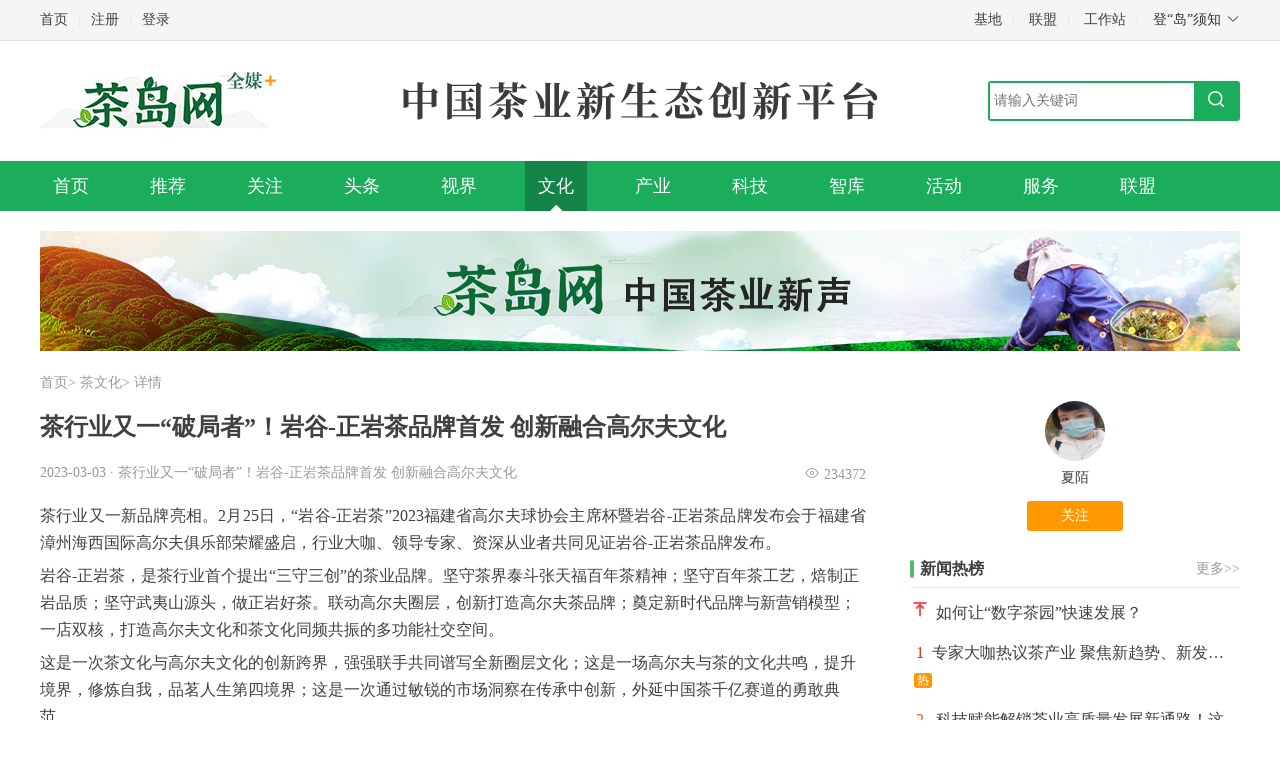

--- FILE ---
content_type: text/html; charset=utf-8
request_url: http://www.chadaowang.net/wenhua/Details/1087287
body_size: 11530
content:


<!DOCTYPE html>
<html lang="en">

<head>

    <meta charset="UTF-8">  
<meta http-equiv="X-UA-Compatible" content="IE=edge"> 
<meta name="viewport" content="width=device-width,initial-scale=1,shrink-to-fit=no,viewport-fit=cover,minimum-scale=1,maximum-scale=1,user-scalable=no,">
<meta name="renderer" content="webkit">
<meta name="imagemode" content="force">

<title>茶行业又一“破局者”！岩谷-正岩茶品牌首发 创新融合高尔夫文化-茶文化-茶岛网-中国茶业新生态创新平台</title>
<meta name="keywords" content="">
<meta name="description" content=""> 

<link rel="stylesheet" href="/StaticFile/js/common/element-ui2.15.12/element-ui2.15.12.css" />
<link rel="stylesheet" href="/StaticFile/css/common/iconfont/iconfont.css" />
    
<link rel="stylesheet" href="/StaticFile/css/common/conmm.css?20230818" />  
<link rel="stylesheet" href="/StaticFile/js/common/Swiper8.4.6/swiper-bundle.min.css" />

<script src="/StaticFile/js/common/vueIEbug2/browser.min.js"></script>
<script src="/StaticFile/js/common/vueIEbug2/polyfill.min.js"></script>
<script src="/StaticFile/js/common/IeOutTips/IeOutTips.js"></script>
<script src="/StaticFile/js/common/vue2.6.14.min.js"></script>
<script src="/StaticFile/js/common/axios1.2.2.min.js"></script>
<script src="/StaticFile/js/common/element-ui2.15.12/element-ui2.15.12.js"></script> 
<script src="/StaticFile/js/common/Swiper8.4.6/swiper-bundle.min.js"></script>
<script>
    var _hmt = _hmt || [];
    (function() {
      var hm = document.createElement("script");
      hm.src = "https://hm.baidu.com/hm.js?2f403ddb9426cf7ddd4a953668b1a58c";
      var s = document.getElementsByTagName("script")[0]; 
      s.parentNode.insertBefore(hm, s);
    })();
</script>
    <link rel="stylesheet" href="/StaticFile/css/page/toutiao.css" />
    <script>
        var EditUserId = '656771'; 
        var DetailsData = {
            DocID:1087287,
            DocTitle: '茶行业又一“破局者”！岩谷-正岩茶品牌首发 创新融合高尔夫文化',
            DocDescription: '',
            DocSendTime: '1677829044',
            DocThumbnailUrl: '/Uploads/document/20230303/2b3f9edef78749e6b70afb7c39695ace.jpg',
            DocUrl: window.location.href,
            DocUserId:'656771',
            ColumnID: '7056',
            ColumnName: '茶文化',     
            doctype: 0,
            userID: '',
            SourceSystemCode: '',
            SiteName:'',
            SiteUrl: '',
            SiteShortName: '',
            };
    </script>
</head>

<body>
    
 <!-- 顶部工具 start -->
<div class="TopTools" id="TopTools">
<div class="content">
    <div class="left"> 
        <div class="loginBox" v-if="loginStatus==true">
        <a href="/">首页</a><span class="Split">|</span>
        欢迎：&nbsp;
        <el-dropdown>
            <span class="el-dropdown-link">
                <a target="_blank" :href="CONFIG.BaseInfo.UserCenter" v-text="CONFIG.BaseInfo.User.nickName"></a><i class="el-icon-arrow-down el-icon--right"></i>
            </span>
            <el-dropdown-menu slot="dropdown">
                <el-dropdown-item><a target="_blank" :href="CONFIG.BaseInfo.UserCenter">会员中心</a></el-dropdown-item>
                <el-dropdown-item><a target="_blank" :href="CONFIG.BaseInfo.UserHomeUrl+CONFIG.BaseInfo.User.userid">我的主页</a></el-dropdown-item> 
                <el-dropdown-item><a href="javascript:;" onclick="userLoginFun()">退出登录</a></el-dropdown-item>
            </el-dropdown-menu>
        </el-dropdown>
        </div>
        <div class="loginBox" v-else><a href="/">首页</a><span class="Split">|</span><a :href="CONFIG.BaseInfo.Logon">注册</a><span class="Split">|</span><a :href="CONFIG.BaseInfo.Login">登录</a></div>
    </div>
    <div class="Right"> 
            
            <a href="/zhiku/KeYanJiGou">基地</a><span class="Split">|</span>
            <a href="/lianmeng">联盟</a><span class="Split">|</span>
            <a href="/lianmeng/JiGou">工作站</a><span class="Split">|</span>
            <el-dropdown>
                <span class="el-dropdown-link">
                    登“岛”须知<i class="el-icon-arrow-down el-icon--right"></i>
                </span>
                <el-dropdown-menu slot="dropdown"> 
                    <el-dropdown-item><a href="/about/">关于我们</a></el-dropdown-item>
                    <el-dropdown-item><a href="/about/join">登“岛”理由</a></el-dropdown-item>
                    <el-dropdown-item><a href="/about/Accredit">权威受权</a></el-dropdown-item>
                    
                    <el-dropdown-item><a href="/about/contact">联系我们</a></el-dropdown-item>
                </el-dropdown-menu>
            </el-dropdown>  
    </div>
</div>
</div>
<!-- 顶部工具 end --> 

<!-- logo start-->
<div class="Logo content">
    <div class="LogoImgBox"> 
    <a href="/"><img src="/StaticFile/img/logo.png" alt="Logo"></a> 
    </div>
     <div class="Logo2"><a href="/"><img src="/StaticFile/img/Logo2.jpg?20230703" alt="Logo2"></a></div>
    <div class="searchBox">
        <form action="/sousuo/index" method="get">
            <input type="text" name="KeyName" placeholder="请输入关键词">
            <button name="submit"><span class="iconfont icon-sousuo1"></span></button>
        </form>
    </div>
</div> 
<!-- logo end--> 

<!-- 导航 start-->
<div class="Nav">
    <div class="content">
        <a id="Nav_1" href="/">首页</a>
        <a id="Nav_2" href="/hot">推荐</a>
        <a id="Nav_3" href="http://user.quanxi.cc/?iframeName=%u6211%u7684%u5708%u5B50&iframeUrl=http%3A%2F%2Fuser.quanxi.cc%2Fpages%2FMyCircle%2Findex.html" target="_blank">关注</a>
        <a id="Nav_4" href="/toutiao">头条</a>
        <a id="Nav_5" href="/shijie">视界</a>
        
        <a id="Nav_7" href="/wenhua">文化</a>
        <a id="Nav_8" href="/chanye">产业</a>
        <a id="Nav_9" href="/keji">科技</a>
        
        <a id="Nav_10" href="/zhiku">智库</a>
        <a id="Nav_11" href="/shihui">活动</a>
        <a id="Nav_12" href="/qitong">服务</a>
        <a id="Nav_14" href="/lianmeng">联盟</a>
        
    </div> 
</div>
<!-- 导航 end-->

    <div class="Box"> 
        <div class="toutiaoBox content">
            <!-- 展示位置 start -->
                <div class="CommShow nei-mb0 content" data-text="茶岛网/PC茶文化/列表页和详情页">
                    <a target="_blank" href="#" ><img src="http://cmsapi.quanxi.cc//Uploads/document/20241014/f25aec8835424343ac25b43a518e870c.jpg" alt="直播电商" ></a>
                </div>
            <!-- 展示位置 end -->

            <div class="map">
                <a href="/">首页</a>>
                <a href="/wenhua">茶文化</a>>
                详情
            </div>

              <!-- 内容 start-->
    <div class="Common-Body-LeftAndRight">
        <!-- 左边 -->
        <div class="left">
            <div class="BodyDetails">
                <h1>茶行业又一“破局者”！岩谷-正岩茶品牌首发 创新融合高尔夫文化</h1>
                <div class="tage">
                    <div class="left">2023-03-03 · 茶行业又一“破局者”！岩谷-正岩茶品牌首发 创新融合高尔夫文化</div>
                    <div class="right"><span class="iconfont icon-chakan"></span>234372</div>
                </div>
                <div class="BodyDetailsContent">
                    <p style="font-family:"color:#333333;font-size:16px;">
	<span style="font-size:16px;font-family:"">茶行业又一新品牌亮相。2月25日，“岩谷<span style="font-size:16px;">-</span>正岩茶”2023福建省高尔夫球协会主席杯暨岩谷<span style="font-size:16px;">-</span>正岩茶品牌发布会于福建省漳州海西国际高尔夫俱乐部荣耀盛启，行业大咖、领导专家、资深从业者共同见证岩谷<span style="font-size:16px;">-</span>正岩茶品牌发布。</span> 
</p>
<p style="text-align:left;">
	<span style="font-size:16px;">岩谷</span><span style="font-size:16px;">-</span><span style="font-size:16px;">正岩茶，是茶行业首个提出“三守三创”的茶业品牌。坚守茶界泰斗张天福百年茶精神；坚守百年茶工艺，焙制正岩品质；坚守武夷山源头，做正岩好茶。联动高尔夫圈层，创新打造高尔夫茶品牌；奠定新时代品牌与新营销模型；一店双核，打造高尔夫文化和茶文化同频共振的多功能社交空间。</span>
</p>
<p style="text-align:left;">
	<span style="font-size:16px;">这是一次茶文化与高尔夫文化的创新跨界，强强联手共同谱写全新圈层文化；这是一场高尔夫与茶的文化共鸣，提升境界，修炼自我，品茗人生第四境界；这是一次通过敏锐的市场洞察在传承中创新，外延中国茶千亿赛道的勇敢典范。</span>
</p>
<p style="text-align:left;">
	<span style="font-size:16px;">生而稀贵：高尔夫文化与茶文化的圈层共融</span>
</p>
<div class="_3ygOc lg-fl ">
	<p>
		<span style="font-size:16px;">岩谷<span style="font-size:16px;">-</span>正岩茶，严守经典工艺，焙制正岩品质。在悟道、正道、天道中静心自审，提升境界，修炼自我，品茗人生第四境界，抵达身心与自然万物共融的愉悦与内在精神境界的自由坦荡，这与高尔夫运动精神不谋而合。</span> 
	</p>
</div>
<p style="text-align:left;">
	<span style="font-size:16px;">岩谷</span><span style="font-size:16px;">-</span><span style="font-size:16px;">正岩茶，生而稀贵，备受高端企业家认可。活动现场，福建省高尔夫球协会主席陈忠和先生与华祥苑茶业股份有限公司董事长肖文华先生达成“岩谷正岩茶与高尔夫协会5 年战略合作”的友好合作共识。</span>
</p>
<p>
	<span style="font-size:16px;">大胆破局：奠定新时代品牌与新营销模型</span>
</p>
<div class="_3ygOc lg-fl ">
	<p>
		<span style="font-size:16px;">随着防疫政策优化、稳增长措施发力，经济市场迎来重整旗鼓的全新拐点。2022年底，中央政治局会议释放出明确信号：全力拼经济！一个“拼”字，不仅是抢占发展先机，更是考验破局能力。</span> 
	</p>
</div>
<p style="text-align:left;">
	<span style="font-size:16px;">岩谷</span><span style="font-size:16px;">-</span><span style="font-size:16px;">正岩茶，以“三茶理念”为指导纲领，打造武夷山新地标——86亩岩谷正岩广场，致敬1938年茶届泰斗张天福建设福安茶业改良场；一店双核，创新打造茶酒融合的商业模式，构建高尔夫文化和茶文化同频共振的多功能社交空间，满足人们对美好品质生活的追求。</span>
</p>
<p>
	<span style="font-size:16px;">源承1938：传百年茶精神，守百年茶工艺</span>
</p>
<div class="_3ygOc lg-fl ">
	<p>
		<span style="font-size:16px;">源承1938，专注武夷正岩，坚守经典工艺。致敬1938年茶届泰斗张天福，传承与弘扬张天福提出的“俭、清、和、静”的国茶精神。严守经典，传承以续，承继“两晒两晾”的复式萎凋、摇筛做青、“双炒双揉”、低温久烘等百年工艺，以火调滋味，以火调香气，造就岩谷正岩品质。</span> 
	</p>
</div>
<p style="text-align:left;">
	<span style="font-size:16px;">三坑两涧岩谷正岩，武夷山源头正岩茶。好茶尽在“三坑两涧”，岩谷正岩茶，坚守源头，鲜叶采自武夷山“三坑两涧”代表产区，源头守护茶叶品质，滋养出岩茶浓郁的“岩骨花香”。</span>
</p>
<p>
	<span style="font-size:16px;">27家新加盟商加入：岩谷</span><span style="font-size:16px;">-</span><span style="font-size:16px;">正岩茶品牌深受认同</span>
</p>
<div class="_3ygOc lg-fl ">
	<p>
		<span style="font-size:16px;">企业是船，文化是帆。好的企业掌舵人把船带到了目的地，而伟大的掌舵人为大家准备创造了更美好的未来。岩谷-正岩茶，立足千亿大健康茶赛道，顺应国货崛起大趋势，聚焦高尔夫高端圈层，打造新时代圈层文化、新时代品牌与新营销模型。</span> 
	</p>
</div>
<p style="text-align:left;">
	<span style="font-size:16px;">岩谷</span><span style="font-size:16px;">-</span><span style="font-size:16px;">正岩茶顺势而生，融合茶文化与高尔夫文化，在打造绿色生活潮流新方式的同时兼顾精神享受，深受市场喜爱。岩谷花香惊艳四座，活动现场加盟热情高涨，人气火爆。当天即有27家新加盟商热情加盟，加入岩谷</span><span style="font-size:16px;">-</span><span style="font-size:16px;">正岩茶大家庭。</span>
</p>
<p style="text-align:left;">
	<span style="font-size:16px;">在经济复苏市场回暖的强劲趋势下，当代茶企该如何以“四两拨千斤”的巧力实现破局突围，已成为当下所有茶企发展的重要议题。岩谷</span><span style="font-size:16px;">-</span><span style="font-size:16px;">正岩茶的品牌诞生，三守三创的首次提出，无疑是给中国茶行业树立了一个榜样。</span>
</p>
<p>
	<br />
</p>
<p style="font-family:"color:#333333;font-size:16px;">
	<br />
</p> <div><br/> <p style='text-align: right!important;'>（责任编辑：王翔）</p> <br/> <p>声明：文章版权归原作者所有，本文摘编仅作学习交流，非商业用途，所有文章都会注明来源，如有异议，请联系我们快速处理或删除，谢谢支持。</p>   <br/> <p>(原文章信息：标题：，作者：佚名，来源：泉州晚报，来源地址：<a href=''></a>)</p> </div>
                </div>
                <!-- 广告位 start-->

                    <div class="swiper myDetailsSwiper">
                        <div class="swiper-wrapper">
                                <div class="swiper-slide" data-txt="全息网'/'资讯详情页'/'PC详情页">
                                    <a target="_blank" href="http://match.quanxi.cc/zuowen/index.html">
                                        <img src="http://cmsapi.quanxi.cc//Uploads/document/20260105/6935fd3e89ee4449b8a01397dcb48be3.jpg" alt="作文大赛">
                                    </a>
                                </div>
                                <div class="swiper-slide" data-txt="全息网'/'资讯详情页'/'PC详情页">
                                    <a target="_blank" href="http://www.art-child.com/saishi.html">
                                        <img src="http://cmsapi.quanxi.cc//Uploads/document/20260105/6700f20588884fc0809ad0921c23c243.jpg" alt="40届书画大赛">
                                    </a>
                                </div>
                        </div>
                        <div class="swiper-pagination" style="bottom:20px;"></div>
                    </div>
                <script>
                    new Swiper(".myDetailsSwiper", {
                        loop: true,
                        pagination: {
                            el: ".swiper-pagination",
                            clickable: true,
                        },
                        autoplay: {
                            delay: 3000,//1秒切换一次
                            disableOnInteraction: false,//用户操作swiper之后自动切换不会停止
                        },
                    });
                </script>
                <!-- 广告位 end-->
            </div>
            <div class="DetailsXiangguan">
                <div class="columnTitle columnTitleStyle2">
                    <div class="txt">相关阅读</div>
                </div>
                <div class="DetailsXiangguanList">
                        <a href="/wenhua/Details/1087288" class="news-item-txtAndDate">
                            <div class="item-img-title">
                                <img src="/StaticFile/img/icon6.jpg" alt=""> 
                                <span class="title">沪上阿姨鲜果茶创始人、CEO单卫钧：打…</span>
                            </div> 
                            <span class="time">2023-03-03</span>
                        </a> 
                        <a href="/wenhua/Details/1097254" class="news-item-txtAndDate">
                            <div class="item-img-title">
                                <img src="/StaticFile/img/icon6.jpg" alt=""> 
                                <span class="title">什么是茶空间？历史发展的演变</span>
                            </div> 
                            <span class="time">2023-05-09</span>
                        </a> 
                        <a href="/wenhua/Details/1097255" class="news-item-txtAndDate">
                            <div class="item-img-title">
                                <img src="/StaticFile/img/icon6.jpg" alt=""> 
                                <span class="title">茶空间，生活中的悠闲空间</span>
                            </div> 
                            <span class="time">2023-05-09</span>
                        </a> 
                        <a href="/wenhua/Details/1097256" class="news-item-txtAndDate">
                            <div class="item-img-title">
                                <img src="/StaticFile/img/icon6.jpg" alt=""> 
                                <span class="title">茶空间的布置，要记住这些要点</span>
                            </div> 
                            <span class="time">2023-05-09</span>
                        </a> 
                        <a href="/wenhua/Details/1097257" class="news-item-txtAndDate">
                            <div class="item-img-title">
                                <img src="/StaticFile/img/icon6.jpg" alt=""> 
                                <span class="title">茶室要如何布置好？按几点做准没错！</span>
                            </div> 
                            <span class="time">2023-05-09</span>
                        </a> 
                        <a href="/wenhua/Details/1109298" class="news-item-txtAndDate">
                            <div class="item-img-title">
                                <img src="/StaticFile/img/icon6.jpg" alt=""> 
                                <span class="title">新中式茶空间如何建设？</span>
                            </div> 
                            <span class="time">2024-01-25</span>
                        </a> 
                        <a href="/wenhua/Details/1109429" class="news-item-txtAndDate">
                            <div class="item-img-title">
                                <img src="/StaticFile/img/icon6.jpg" alt=""> 
                                <span class="title">霸王茶姬携手故宫博物院推广千年茶文化…</span>
                            </div> 
                            <span class="time">2024-02-01</span>
                        </a> 
                </div>
            </div>

        </div>
        <!-- 右边 -->
        <div class="right">
            <div class="right-item1" id="EditUser"> 
                <div class="right-UserInfo">
                    <a href="http://user.quanxi.cc/HomePage/Home?id=656771" target="_blank"> 
                         <el-image :src="CONFIG.userApi+EditUserInfo.Photo" :alt="EditUserInfo.NickName" lazy>
                            <img slot="error" src="/StaticFile/img/jiazai.jpg" alt="加载失败">
                        </el-image>
                        <p v-text="EditUserInfo.NickName"></p>
                    </a>
                    
                    <div v-if="IsConcern==true" class="star Istrue" v-on:click="CancelConcern">已关注</div>
                    <div v-else class="star" v-on:click="AddConcern">关注</div>
                </div>
            </div>  
                    
<!-- 新闻热榜 start-->
<div class="CommContent style2 news">
    <div class="titleBox">
        <div class="txt"><span class="titleIcon"></span><a href="/toutiao/TypesList/7030">新闻热榜</a></div>
        <div class="more"><a href="/toutiao/TypesList/7030">更多>></a></div>
    </div>

        <a class="news-item-txt" href="/toutiao/Details/1098508">
            <span class="iconTop"></span>如何让“数字茶园”快速发展？
        </a>
         <a class="news-item-txt" href="/toutiao/Details/1087868">
        <span class="iconTxt1">1</span>专家大咖热议茶产业 聚焦新趋势、新发…<span class="hotTag">热</span>
        </a>
             <a class="news-item-txt" href="/toutiao/Details/1087864">
                <span class="iconTxt2">2</span> 科技赋能解锁茶业高质量发展新通路！这…<span class="hotTag">热</span>
             </a>
            <a class="news-item-txt" href="/toutiao/Details/1087869">
            <span class="iconTxt3">3</span> 雅安名山：春茶上市交易火<span class="hotTag">热</span>
            </a> 
            <a class="news-item-txt" href="/toutiao/Details/1087860">
                <span class="iconTxt">4</span>三茶统筹，科技赋能——第十八届中国茶…
            </a>
             <a class="news-item-txt" href="/toutiao/Details/1098123">
                <span class="iconTxt">5</span>农民种茶叶有哪些补贴？
            </a>
            <a class="news-item-txt" href="/toutiao/Details/1087282">
                <span class="iconTxt">6</span>八马茶业科技赋能产品生产，引领行业绿…
            </a>
            <a class="news-item-txt" href="/toutiao/Details/1087281">
                <span class="iconTxt">7</span>人民论坛调研组：武夷山的生态致富经
            </a>
            <a class="news-item-txt" href="/toutiao/Details/1087251">
                <span class="iconTxt">8</span>2023年春茶全面开采！具体几月份开始采…
            </a>
            <a class="news-item-txt" href="/toutiao/Details/1087276">
                <span class="iconTxt">9</span>“数字茶园”激活乡村数字化发展新活力…
            </a>
            <a class="news-item-txt" href="/toutiao/Details/1098227">
                <span class="iconTxt">10</span>文化和旅游部举办2023年“茶和天下 共…
            </a>
</div>
 <!-- 新闻热榜 end-->
                     

                    
                     


<!-- 最新专题 start-->
<div class="CommContent style2 zhuanti" id="NewsZTListBox">
    <div class="titleBox">
        <div class="txt"><span class="titleIcon"></span><a href="/toutiao/ZTList/7033">最新专题</a></div>
        <div class="more"><a href="/toutiao/ZTList/7033">更多>></a></div>
    </div>
          <a class="news-item-txtImg"  href="http://www.quanxi.cc/ZhuanTi/ZhuantiList?id=1110199" target="_blank">
                <div class="txtImg-img"> 
                    <el-image src="http://cmsapi.quanxi.cc/Uploads/document/20240315/9dd439b08364400ebe3bea2e39ea32d8.jpg" alt="春色满园茶香溢，细品头春与明前的清新之韵" lazy>
                         <img slot="error" src="/StaticFile/img/jiazai.jpg" alt="加载失败">
                    </el-image>
                </div>
                <div class="txtImg-txt">
                    <h1>春色满园茶香溢，细品头春与明前的清新之…</h1>
                    <div class="foot"> <span>最新专题</span></div>
                </div>
            </a> 
          <a class="news-item-txtImg"  href="http://www.quanxi.cc/ZhuanTi/ZhuantiList?id=1109034" target="_blank">
                <div class="txtImg-img"> 
                    <el-image src="http://cmsapi.quanxi.cc/Uploads/document/20240111/57b976bd97bc40faaf21ec315b6ca364.jpg" alt="普洱茶：醇香之源，千年文化之魅" lazy>
                         <img slot="error" src="/StaticFile/img/jiazai.jpg" alt="加载失败">
                    </el-image>
                </div>
                <div class="txtImg-txt">
                    <h1>普洱茶：醇香之源，千年文化之魅</h1>
                    <div class="foot"> <span>最新专题</span></div>
                </div>
            </a> 
          <a class="news-item-txtImg"  href="http://www.quanxi.cc/ZhuanTi/ZhuantiList?id=1103721" target="_blank">
                <div class="txtImg-img"> 
                    <el-image src="http://cmsapi.quanxi.cc/Uploads/document/20230707/4a9d9c97a04d447ca7793cb1734c816f.jpg" alt="要喝好一杯茶，须要先知茶，再懂茶" lazy>
                         <img slot="error" src="/StaticFile/img/jiazai.jpg" alt="加载失败">
                    </el-image>
                </div>
                <div class="txtImg-txt">
                    <h1>要喝好一杯茶，须要先知茶，再懂茶</h1>
                    <div class="foot"> <span>最新专题</span></div>
                </div>
            </a> 
          <a class="news-item-txtImg"  href="http://www.quanxi.cc/ZhuanTi/ZhuantiList?id=1098920" target="_blank">
                <div class="txtImg-img"> 
                    <el-image src="http://cmsapi.quanxi.cc/Uploads/document/20230523/d03975c6cce6476daf85d62a369b5c22.jpg" alt="“茶旅融合”促振兴，以茶促旅 以旅带茶" lazy>
                         <img slot="error" src="/StaticFile/img/jiazai.jpg" alt="加载失败">
                    </el-image>
                </div>
                <div class="txtImg-txt">
                    <h1>“茶旅融合”促振兴，以茶促旅 以旅带茶…</h1>
                    <div class="foot"> <span>最新专题</span></div>
                </div>
            </a> 
          <a class="news-item-txtImg"  href="http://www.quanxi.cc/ZhuanTi/ZhuantiList?id=1098249" target="_blank">
                <div class="txtImg-img"> 
                    <el-image src="http://cmsapi.quanxi.cc/Uploads/document/20230517/ad9aa29a3ce44a3ba702325ce32d0ea4.jpg" alt="乌龙茶—释放清香，沉淀人生" lazy>
                         <img slot="error" src="/StaticFile/img/jiazai.jpg" alt="加载失败">
                    </el-image>
                </div>
                <div class="txtImg-txt">
                    <h1>乌龙茶—释放清香，沉淀人生</h1>
                    <div class="foot"> <span>最新专题</span></div>
                </div>
            </a> 

</div>
<!-- 最新专题 end-->
                     

        </div>
    </div>
     <!-- 内容 end-->


        </div>
    </div>




    <!-- 底部 start-->  
<div class="PageFoot">  
    <div class="cl"></div>
    <div class="content"> 
        <div class="line1">
            <div class="item">
                <div class="icon"><span class="iconfont icon-emidianhua2"></span></div>
                <div class="txt"><h1>电话</h1><p>0371-87000158</p></div>
            </div>
            <div class="item">
                <div class="icon"><span class="iconfont icon-youxiang"></span></div>
                <div class="txt"><h1>邮箱</h1><p>dxy5525@qq.com</p></div>
            </div>
            <div class="item">
                <div class="icon"><span class="iconfont icon-dizhi"></span></div>
                <div class="txt"><h1>地址</h1><p>河南省郑州市金水区政七街13号</p></div>
            </div>
        </div>
        <div class="line2">
            <div class="erweima">
                <img src="/StaticFile/img/code.jpg" alt="" >
                <p>公众号</p>
            </div>
            <div class="txt">
                <div class="item">
                    <div class="title">茶头条</div>
                    <p><a href="/toutiao/" target="_blank">热门推荐</a></p>
                    <p><a href="/toutiao/TypesList/7030" target="_blank">热点新闻</a></p>
                    <p><a href="/toutiao/TypesList/7031" target="_blank">市场快讯</a></p>
                    <p><a href="/toutiao/TypesList/7032" target="_blank">政策解读</a></p>
                    <p><a href="/toutiao/ZTList/7033" target="_blank">行业专题</a></p>
                </div>
                <div class="item">
                    <div class="title">茶视界</div>
                    <p><a href="/shijie/7020" target="_blank">茶叶知识</a></p>
                    <p><a href="/shijie/7021" target="_blank">茶与健康</a></p>
                    <p><a href="/shijie/7025" target="_blank">种植技术</a></p>
                    <p><a href="/shijie/7026" target="_blank">种植基地</a></p>
                    <p><a href="/shijie/7027" target="_blank">茶会论坛</a></p>
                </div>
                <div class="item">
                    <div class="title">茶文化</div>
                    <p><a href="/wenhua/shu" target="_blank">数说茶叶</a></p>
                    <p><a href="/wenhua/baike" target="_blank">茶典百科</a></p>
                    <p><a href="/wenhua/ChaChuangKongJian" target="_blank">茶创空间</a></p> 
                </div>
                <div class="item">
                    <div class="title">茶产业</div>
                    <p><a href="/chanye" target="_blank">茶价监测</a></p>
                    <p><a href="/chanye" target="_blank">茶业人才</a></p>
                    <p><a href="/chanye/Chalv" target="_blank">茶旅融合</a></p> 
                </div>
                <div class="item">
                    <div class="title">茶科技</div>
                    <p><a href="/keji/ShuZi/" target="_blank">数字茶园</a></p>
                    <p><a href="/keji/ShengChan/" target="_blank">生产技术</a></p>
                    <p><a href="/keji/" target="_blank">茶博士</a></p>
                </div>
               
            </div>
        </div>
        <div class="line3">
            Copyright© <a href="/">茶岛网</a> 版权所有&nbsp;&nbsp;|&nbsp;&nbsp;
            <a href="http://www.quanxi.cc/" target="_blank">全息数字科技（河南）</a>技术支持 &nbsp;&nbsp;|&nbsp;&nbsp;
            <a href="https://beian.miit.gov.cn/" target="_blank">豫ICP备2023012239号-1</a>  &nbsp;&nbsp;|&nbsp;&nbsp;
            <a href="http://www.beian.gov.cn/portal/registerSystemInfo?recordcode=41010502005757" target="_blank"> 豫公网安备41010502005757号</a> 
        </div> 
    </div>
</div>
<!-- 底部 end-->
<!-- 
<div class="end">
    <p>
        法律服务单位： 
        河南诺方律师事务所（朱秩成 13838397329） 
        河南言正律师事务所（白铁军 15037119815） 
    </p>
</div> 
-->
<style>
    .end {
        width: 100%;
        min-height: 1.36rem;
        background: #f8f8fa;
        text-align: center; 
        padding:10px 0px;
    }

        .end p {
            text-align:center; 
        }
</style>

<script src="/StaticFile/js/common/conmm.js?20240408"></script>
 

    <script>
        NavSlideHot(7);//设置导航高亮
    </script>
</body>
</html>

--- FILE ---
content_type: text/css
request_url: http://www.chadaowang.net/StaticFile/css/common/iconfont/iconfont.css
body_size: 680
content:
@font-face {
  font-family: "iconfont"; /* Project id 3857979 */
  src: url('iconfont.woff2?t=1676856430032') format('woff2'),
       url('iconfont.woff?t=1676856430032') format('woff'),
       url('iconfont.ttf?t=1676856430032') format('truetype');
}

.iconfont {
  font-family: "iconfont" !important;
  font-size: 16px;
  font-style: normal;
  -webkit-font-smoothing: antialiased;
  -moz-osx-font-smoothing: grayscale;
}

.icon-riqi:before {
  content: "\e64a";
}

.icon-tanhao:before {
  content: "\e61d";
}

.icon-zanting:before {
  content: "\e60b";
}

.icon-weibiaoti--:before {
  content: "\e612";
}

.icon-dianpu:before {
  content: "\e736";
}

.icon-icon_video:before {
  content: "\e617";
}

.icon-dizhi:before {
  content: "\e62e";
}

.icon-emidianhua2:before {
  content: "\e61a";
}

.icon-youxiang:before {
  content: "\e604";
}

.icon-shanchanghangye:before {
  content: "\e648";
}

.icon-briefcase-full:before {
  content: "\e8b7";
}

.icon-zhibozhong-0:before {
  content: "\e620";
}

.icon-aixin:before {
  content: "\eca1";
}

.icon-sousuo1:before {
  content: "\e613";
}

.icon-haoyou:before {
  content: "\e602";
}

.icon-huiyuan:before {
  content: "\e632";
}

.icon-huangguan:before {
  content: "\e63b";
}

.icon-huiyuan1:before {
  content: "\e645";
}

.icon-huangguan1:before {
  content: "\e657";
}

.icon-pinglun4:before {
  content: "\e601";
}

.icon-quanbufenlei:before {
  content: "\e607";
}

.icon-quanping1-mianxing:before {
  content: "\e6e7";
}

.icon-shengyin-guan:before {
  content: "\e6bf";
}

.icon-aixin_shixin:before {
  content: "\eca2";
}

.icon-zan:before {
  content: "\e64f";
}

.icon-fenxiang:before {
  content: "\e634";
}

.icon-shoucang:before {
  content: "\e8c6";
}

.icon-chakan:before {
  content: "\e600";
}



--- FILE ---
content_type: text/css
request_url: http://www.chadaowang.net/StaticFile/css/common/conmm.css?20230818
body_size: 13165
content:
/*
【网页CSS初始化】
作者：cplvfx
参考：头条手机站（m.toutiao.com）、京东手机站（https://m.jd.com/）、vant2（https://youzan.github.io/vant/v2/#/zh-CN/）、Element UI（https://element.eleme.io/#/zh-CN/component/typography）
*/
html, body, table, td, tr, th,
div, span, a, input, button,
caption, dd, dl, dt, fieldset, figure, form,
h1, h2, h3, h4, h5, h6,
legend, ul, li, menu, ol, p, pre, table, td, textarea {
    -webkit-font-smoothing: antialiased;
    /*对字体进行抗锯齿渲染可以使字体看起来会更清晰舒服*/
    -webkit-tap-highlight-color: rgba(0, 0, 0, 0);
    /*webkit是苹果浏览器引擎，tap点击，highlight背景高亮，color颜色，颜色用数值调节*/
    outline: 0;
    /*轮廓*/
    border: 0;
    margin: 0;
    padding: 0;
}

html {
    font-size: 14px;
}

body {
    background: #ffffff;  
    color: #404040;
    margin: 0; 
    font-size: 14px;
    -webkit-text-size-adjust: none;
    touch-action: manipulation;
    font-family: 'Helvetica Neue',Helvetica,'PingFang SC','Hiragino Sans GB','Microsoft Yahei',"微软雅黑",Arial,sans-serif -apple-system, BlinkMacSystemFont,  Segoe UI, Arial, Roboto, miui; 
}
 
html, body {
    scroll-behavior: smooth; 
}

table {
    border-collapse: collapse;
    border-spacing: 0;
}

table, td, tr {
    border-collapse: collapse;
}



a {
    text-decoration: none;
    color: #404040;
 }

a:active, a:hover, a:visited {
    color: inherit;
}

button, input, textarea {
    color: inherit;
    font: inherit;
}


ol, ul, li {
    margin: 0;
    padding: 0;
    list-style: none;
}

q:after, q:before {
    content: none
}

textarea {
    overflow: auto;
    resize: none
}

p {
    line-height: 26px;
}

button{
    border-radius: 4px;
}

.fl {
    float: left
}

.fr {
    float: right
}

/*清除浮动*/
.cl:after {
    clear: both;
    content: ".";
    display: block;
    visibility: hidden;
    height: 0;
    overflow: hidden;
}

.hot{
    color: #BCAC9D;
    font-weight: bold;
}
.txt-default {
    color: #333333;
}

.txt-default2 {
    color: #999999;
}  
.txt-default3 {
    color: #666666;
}  

.txt-primary {
    color: #07c160;
}

.txt-info {
    color: #1989fa;
}

.txt-danger {
    color: #ee0a24;
}
.txt-red {
    color: #F34549;
}

.txt-green{
    color: #138448;
}

.txt-warning {
    color: #ff976a;
} 
.rotate180{
    transform:rotate(180deg); 
}
h1,p,.des{
    text-align: justify;/* 改变字与字之间的间距使得每行对齐*/
    text-justify: inter-word;/* 改变字与字之间的间距使得每行对齐*/
} 
.price{
    font-size: 20px;
    color: #FF0000;
}
.txt-l{
    text-align: left;
}
.txt-r{
    text-align: right;
}
.txt-c{
    text-align: center;
}
/*【网页CSS初始化-end】*/



/* 【公共容器】 start */
.Box{
    width: 100%;
    height: auto;
}
.content{
    width: 1200px;
    margin: 0 auto; 
    word-break: break-all;
}
.itemData{
    width: 100%;
    margin-top: 10px;
    margin-bottom:10px;
    border-bottom: 1px solid #EBEBEB;
}
.itemData img{
    border-radius: 10px;
} 
a.button-green,
.button-green{ 
    display: inline-block;
    width:115px; 
    height:35px;
    line-height: 35px;
    text-align: center;
    background: url(/StaticFile/img/button-green-bg.png) no-repeat;
    color: #ffffff;
}
.item-icon-1{
    display: inline-block;
    width: 5px;
    height: 5px; 
    margin-right: 6px;
    background: url(/StaticFile/img/icon6.jpg) no-repeat;
    position: relative;
    top: -0px;
}
.item-icon-2{
    display: inline-block;
    width: 8px;
    height: 8px;
    margin-right: 6px;
    background: url(/StaticFile/img/icon2.png) no-repeat;
    position: relative;
    top: -2px;
}
.topTag{
    padding: 4px 5px;
    background: #FFF2F2;
    border-radius: 3px;
    font-size: 14px;
    color: #F04142;
    margin-left: 4px;
    margin-right: 4px;
    font-weight: 400;
}
.hotTag{
    padding: 0px 3px 1px 3px;
    background: #FF9800;
    border-radius: 3px;
    font-size: 12px;
    color: #ffffff;
    margin-left: 4px;
    margin-right: 4px;
    font-weight: 400;
}
.TypeTag{
    padding: 1px 4px 2px 4px;
    background: #DCF5F0;
    border-radius: 3px;
    font-size: 12px;
    color: #00997D;
    margin-left: 4px;
    margin-right: 4px;
    font-weight: 400;
}
.iconTop{
display: inline-block;
width: 20px;
height: 20px;
background: url(/StaticFile/img/icon9.jpg) no-repeat;
margin-right: 6px;
}
.iconTxt{
    display: inline-block;
    min-width: 20px;
    height: 20px;
    color: #999999;
    margin-right: 2px;
    text-align: center;
}
.iconTxt1{
    display: inline-block;
    min-width: 20px;
    height: 20px;
    color: #FF1F00;
    margin-right: 2px;
    text-align: center;
}
.iconTxt2{
    display: inline-block;
    min-width: 20px;
    height: 20px;
    color: #FF542F;
    margin-right: 2px;
    text-align: center;
}
.iconTxt3{
    display: inline-block;
    min-width: 20px;
    height: 20px;
    color: #FF6600;
    margin-right: 2px;
    text-align: center;
}
.des{
    color: #999999;
} 
.buttonBox{
    width: 100%;
    display: flex;
    justify-content: center;
    align-items: center; 
    margin-top: 10px;
    margin-bottom: 10px; 
}
.button-item{
    display: inline-block;
    width: 110px;
    height: 26px;
    line-height: 26px;
    text-align: center; 
    background: #FFFFFF;
    border: 1px solid #DEDEDE; 
    cursor: pointer;
}
.button-item.button-round{
    border-radius: 13px;
}
.button-item.active,
.button-item:hover{
    background: #53B970;
    color: #ffffff;
    border-color: #53B970;
}
/* 【公共容器】 end */
 

/* 当前位置 start */
.map{
    width: 100%;
    height:36px;
    line-height: 36px;
    color: #999999;
    margin-top: 10px;
}
.map a{color: #999999;}
/* 当前位置 end */


/* 顶部工具 start */
.TopTools{
    width: 100%;
    height: 40px;
    background: #F5F5F5; 
    border-bottom: #dedede 1px solid;
}
.TopTools>.content{
    height: 40px;
    display:flex ;
    align-items: center;
    justify-content: space-between;
}
.TopTools .Split,
.TopTools a
{
    display: inline-block;
    margin-right:10px;
}
.TopTools .Split{
    color: #E3E3E3;
}
.TopTools .el-dropdown
{
    color:#333333;
}
/* 顶部工具 end */

/* logo start */
.Logo{ 
    height: 120px;
    display:flex ;
    align-items: center;
    justify-content: space-between;
    overflow:hidden;
}
.Logo .LogoImgBox{
    width: 250px;
    height: 60px;
}
.Logo .Logo2 {
    width: 640px;
    height: initial;
    text-align:center;
}
.Logo .Logo2 img,
.Logo .LogoImgBox img{
 width:auto ;
 height: auto;
 max-height: 120px;
}


.searchBox {
    width: 250px;
    height: 40px;
    background: #1BAD5B;
    border-radius: 3px;
    padding-left: 2px;
}
 
.searchBox input[name=KeyName]
{
    width: 200px;
    height: 36px;  
    padding-left: 4px;
    background-color: #ffffff;
    display: inline-block;
    margin-top: 2px;
}
.searchBox button[name=submit]
{
    width: 36px;
    height: 36px;
    background: none;
    color: #ffffff;
    font-size: 18px;
}
/* logo end */

/* 导航 start */
.Nav{
    width: 100%;
    height: 50px; 
    font-size: 18px;
    background: #1BAD5B;
}
.Nav>.content{
    height: 50px;
    display:flex ;
    align-items: center;
    justify-content:start; 
}
.Nav a {
    height: 50px;
    line-height: 50px;
    display: inline-block;
    padding: 0px 13px;
    /*margin-right: 20px;*/
    margin-right: 35px;
    color: #ffffff;
}
.Nav a:hover,
.Nav a.active{ 
    background: #138448;
    background-image: url(/StaticFile/img/icon1.png);
    background-repeat: no-repeat;
    background-position: 50% 43px;
}
/* 导航 end*/

/*重置 Element UI*/
.el-carousel__arrow{
    background-color: rgba(31,45,61,0.5);
}
.el-carousel .itemName{
    width: 100%;
    height: 40px;
    line-height:40px;
    background: rgba(0, 0, 0, 0.4);
    position: relative;
    bottom: 40px;
    color: #ffffff;
    padding-left: 10px;
}
.el-image {
width:inherit;
height:inherit;
}
.el-loading-spinner .el-loading-text {
text-align:center;
}
/*重置 Element UI--end*/
/* 公共标题盒子 star*/
.CommTitleBox {
    width: 100%;
    height: 50px;
    overflow: hidden;
    display: flex;
    justify-content: space-between;
    align-content: start;
    align-items: center;
    margin-top: 20px;
}
.CommTitleBox .right{
    height: 50px; 
    display: flex;
    justify-content: space-between;
    align-items: center;
}
.CommTitleBox .right .tabs{
    width:auto;
    height: 40px;
    background: #EFEFEF;
    border-radius: 6px;
    display: flex;
    justify-content: space-between;
    align-items: center; 
    margin-right: 20px;
}
.CommTitleBox .right .tabs .tabs-item{
    font-size: 16px;
    width:auto;
    height: 40px;
    line-height: 40px;
    text-align: center;
    cursor: pointer;
    padding-left: 14px;
    padding-right: 14px; 
}
.CommTitleBox .right .tabs .tabs-item:hover,
.CommTitleBox .right .tabs .tabs-item.active,
.CommTitleBox .right .tabs .tabs-item.active a
{
    background: #53B970;
    border-radius: 6px;
    color: #ffffff !important;
}
.CommTitleBox .right .more{
    font-weight: 600;
    font-size: 14px;  
    height: 50px; 
    line-height: 50px;
}
.CommContent{
    width: 100%;
    height: auto;
    margin-top: 10px;
}
.CommContent.style2 {
    display: flex;
    justify-content: space-between; 
    align-content: start;
    flex-wrap: wrap;
}
.CommContent.style2>.left{
    width: 580px;
}
.CommContent.style2>.right{
    width: 580px;
}
.CommContent.style2 .titleBox{
    width: 100%;
    height: 36px;
    line-height: 36px;
    display:flex;
    justify-content: space-between;
    align-items: center;
    border-bottom: #E9E9E9 1px solid; 
}
.CommContent.style2 .titleBox .titleIcon{
    display: inline-block;
    height: 18px;
    width: 4px; 
    background: #53B970;
    border-radius: 2px;
    margin-right: 6px;
}
.CommContent.style2 .titleBox .txt{
    height: 36px;
    line-height: 36px;
    display:flex; 
    align-items: center;
    font-size: 16px;
    font-weight: 600;
}
.CommContent.style2 .titleBox .iconfont{
    font-size: 24px; 
    margin-right: 6px;
}
.CommContent.style2 .titleBox .iconfont.icon-icon_video{
  color: #FF9800;
}
.CommContent.style2 .titleBox .more,
.CommContent.style2 .titleBox .more a {
    color: #999999;
    font-size: 14px;
}
/* 公共标题盒子 end*/

/* 资讯列表-公共样式 star*/
.news-item{
    width: 100%;
    height: 30px;
    line-height: 30px; 
    overflow: hidden; 
    margin-bottom: 5px;
    font-size:16px;
}
.news-item .icon{
    width: 8px;
    height: 8px;
    display: inline-block;
    margin-right:2px;
}
/* 资讯列表-公共样式 end*/ 

/* 图片矩阵列表 start */
.CommImgList{
    width: 100%; 
    max-width: 100%;
    margin-top: 10px;
    overflow: hidden; 
    display: flex;
    justify-content:start;
    align-content: start;
    flex-wrap: wrap;
}
.CommImgList .item{
    display: inline-block; 
    font-size: 16px;
    width: 286px; 
    margin-left: 7px;
    margin-right:7px;
    margin-bottom: 20px;
}
.CommImgList .item .img{ 
    width: inherit; 
    height: 212px; 
    border-radius: 8px 8px 0px 0px; 
    overflow: hidden;
}
.CommImgList .item .img img{
    width: 100%; 
    height: 100%;
}
.CommImgList .item .img .img-tag{
    width: 100%;
    height: 24px;
    line-height: 24px; 
    position: relative;
    bottom: 34px;
    color: #ffffff;
    text-shadow:1px 1px 1px #2d2d2d;
    display: flex;
    justify-content: space-between;
    font-size: 14px;
}
.CommImgList .item .img .img-tag .iconfont{
    margin-right: 4px;
}
.CommImgList .item .img .img-tag .tag1{
    height: 24px;
    line-height: 24px;
    margin-left: 10px;
}
.CommImgList .item .img .img-tag .tag2{
    margin-right: 10px;
    height: 24px;
    line-height: 24px;
    background: rgba(0, 0, 0, 0.4);
    padding: 0px 6px;
    border-radius: 4px;
}
.CommImgList .item .img .img-tag-live{
    width: 66px;
    height: 20px;
    background: rgba(0, 0, 0, 0.4); 
    border-radius: 10px;
    position: relative;
    bottom: 230px; 
    left: 10px;
    color: #ffffff;
    font-size: 12px;
    display: flex;
    align-items: center;
}
.CommImgList .item .img .img-tag-live>.iconfont{
    width: 20px;
    height: 20px;
    line-height: 20px;
    text-align: center;
    margin-right: 2px;
    font-size: 12px;
    border-radius:50%;
    background-color: #FC3437; 
    position: relative;
    left: -2px;
}
.CommImgList .title{
    width: 100%; 
    height: 26px;
    line-height: 26px;
    overflow: hidden;
    margin-top: 6px;
}
.CommImgList .title .AddTag{
    width: 100%;
    padding: 2px 5px;
    background: #D9F7DF;
    border: 1px solid #C3F1CD;
    border-radius: 3px;
    font-size: 14px;
    color: #138448; 
    margin-right: 4px;
    font-weight: 400;
}
.CommImgList .foot{
    width: 100%;
    height: 30px;
    overflow: hidden;
    margin-top: 6px;
    display: flex;
    justify-content: space-between;
    align-items: center;
    color: #999999;
}
.CommImgList .des{
    width: 100%;
    height: 46px;
    overflow: hidden;
    margin-top: 6px; 
    color: #999999;
}
.CommImgList .userInfo{
    width: 100%;
    height: 40px;  
    line-height: 20px;
    overflow: hidden;
    display: flex;
    align-items: center;
    margin-top: 10px;
    color: #999999;
}
.CommImgList .userInfo img{
    width: 40px;
    height: 40px; 
    border-radius: 50%;
    margin-right: 6px;
}
/* 图片矩阵列表 end */

/* 广告图-展示位置 start */
.CommShow{
    margin-top:20px;
    margin-bottom:20px;
}
.CommShow.nei-mb0{
    margin-top:20px;
    margin-bottom:0px;
}
.CommShow img{
    max-width: 100%;
}
/* 广告图-展示位置 end */

/* 茶典百科 start*/ 
.chaBaike {
    width: 100%;
    display: flex;
    justify-content: space-between;
    align-content: start;
    flex-wrap: wrap;
}
.chaBaike .item-img{ 
    width: 580px;
    height: 150px; 
    display: flex;
    justify-content: space-between; 
    margin-bottom:20px;
}
.chaBaike .item-img .img{
    width: 233px; 
    height: inherit;
}
.chaBaike .item-img .img img{
    width: 100%;
    height: 100%; 
    border-radius: 6px; 
}
.chaBaike .item-img .txt{
    width: 332px;
    height: inherit;
}
.chaBaike .item-img .txt h1{
    font-weight: 400;
    font-size: 16px; 
    margin-bottom:10px;
    height: 40px;
    overflow: hidden;
}
.chaBaike .item-img .txt .des{ 
    color: #999999;
    height: 56px;
    overflow: hidden;
    text-justify: inter-word;/* 改变字与字之间的间距使得每行对齐*/
    text-align: justify;/* 改变字与字之间的间距使得每行对齐*/ 
    margin-bottom:6px;
}
.chaBaike .item-img .txt .foot{ 
    color: #999999;
    text-align: right;
}
.chaBaike .item{ 
    width: 580px;
    height: 20px; 
    line-height: 20px;
    display: flex;
    justify-content: start; 
    align-items: center;
    margin-bottom:14px;
}
.chaBaike .item>.item-img-title{
    display: flex;
    justify-content: start; 
    align-items: center;
}
.chaBaike .item>.item-img-title>img{
    width: 5px;
    height: 5px; 
    margin-right: 6px;
}
.chaBaike .item .title{
    width: 490px;
    height: 20px; 
    line-height: 20px;
    display: inline-block;
    overflow: hidden;
    font-size:16px;
}
.chaBaike .item .time{
    color: #999999;
    float: right;
}
.chaBaike .userInfo{
    width: 100%;
    height: 30px;  
    line-height: 20px;
    overflow: hidden;
    display: flex;
    align-items: center;
    margin-top: 10px;
    color: #999999;
}
.chaBaike .userInfo img{
    width: 30px;
    height: 30px; 
    border-radius: 50%;
    margin-right: 6px;
}

/* 茶典百科 end*/

/* 专家在线  start*/
.zhuanjia{
    margin-top: 10px;
    width: 100%;
    display: flex;
    justify-content: space-between; 
    align-content: start;
    flex-wrap: wrap;
}
.zhuanjia .item{
    width: 280px;
    height: 185px;
    display: flex;
    justify-content: start; 
    margin-top: 10px;
    margin-bottom: 10px;
}
.zhuanjia .item .img,
.zhuanjia .item .img img{
    width: 132px; 
    height: 185px;
    border-radius: 5px;
    margin-right: 10px;
}
.zhuanjia .item .txt{
    width: 132px; 
    height: 185px;
} 
.zhuanjia .item .txt h1{
    font-size: 16px; 
}
.zhuanjia .item .txt p{
  margin-top: 6px;
  color: #999999;
}
.zhuanjia .item .txt p .iconfont{
    margin-right: 4px;
    color: #5A5A68;
}
.zhuanjia .item .txt .button-green{
    margin-top: 56px;
}
/* 专家在线  end*/

/* 科研机构 start*/
.keyanJigou{
    margin-top: 20px;
    width: 100%;
    display: flex;
    justify-content: start;
    align-content: start;
    flex-wrap: wrap;
}
.keyanJigou .item{
    width: 285px; 
    height: 90px; 
    background: #F6F6F6;
    border-radius: 5px;
    margin-right: 14px;
    margin-bottom: 16px;
    display: flex;
    justify-content: center;
    align-items: center;
}
.keyanJigou .item .itemContent{ 
    width: 261px;
    height: 60px;
    overflow: hidden;
    display: flex;
    justify-content: space-between;
}
    .keyanJigou .item .itemContent .el-image,
    .keyanJigou .item .itemContent img {
        height: 60px;
        width: 60px;
        border-radius: 5px;
    }

.keyanJigou .item .itemContent .txt{
    height: 50px;
    width: 191px;
    overflow: hidden;
}
.keyanJigou .item .itemContent .txt h1{
    font-size: 16px;
    margin-bottom: 6px;
}
.keyanJigou .item .itemContent .txt .des{
    color: #999999;
    font-size: 14px;
}

/* 科研机构 end*/


/* 活动-赛事 start*/
.activity {
    width: 100%; 
    max-width: 100%;
    margin-top: 10px;
    overflow: hidden; 
    display: flex;
    justify-content:start;
    align-content: start;
    flex-wrap: wrap; 
}

.activity .item{
    display: inline-block; 
    font-size: 16px;
    width: 286px; 
    margin-left: 6px;
    margin-right:6px;
    margin-bottom: 10px;
    background: #FFFFFF;
    border: 1px solid #E1E1E1;
    box-shadow: 0px 2px 4px rgba(0, 0, 0, 0.1);
    border-radius: 6px; 
}

.activity .item .img{ 
    width: inherit; 
    height: 212px;  
    overflow: hidden;
    border-radius: 6px 6px 0px 0px; 
}
.activity .item .img img{
    width: 100%; 
    height: 100%;
}
.activity .item .img .img-tag{
    width: 70px;
    height: 24px;
    line-height: 24px; 
    position: relative;
    bottom: 216px;
    left:216px;
    color: #53B970;
    font-size: 14px;
    background: #F4FFF7;
    text-align: center;
    border-radius: 0px 6px 0px 0px;
}

.activity .title{
    margin: auto;
    width: 92%;
    height: 40px;  
    overflow: hidden;
    margin-top: 6px;  
}
.activity .foot{
    margin: auto;
    width: 92%;
    height: 30px;
    overflow: hidden;
    display: flex;
    justify-content: space-between;
    align-items: center;
    color: #999999; 
    margin-top: 6px;
    margin-bottom: 10px;
}
.activity .price{
    font-size: 20px;
    color: #FF0000;
}
.saishi .item{
    border: none;
    box-shadow: none;
}
.saishi .item .title,
.saishi .item .foot
{
    width: 100%;
}
.saishi .item .riqi .iconfont{
    margin-right: 6px;
    color: #FF9800;
    font-size:18px;
}
/* 活动-赛事 end*/

/* 佰里帮 start*/
.BailiHelp{
    width: 100%; 
    max-width: 100%;
    margin-top: 10px;
    overflow: hidden; 
    display: flex;
    align-content: start;
    justify-content:start;
    flex-wrap: wrap; 
}
.BailiHelp .item{
    display: inline-block; 
    font-size: 16px;
    width: 186px; 
    margin-left: 7px;
    margin-right:7px;
    margin-bottom: 10px;
    background: #FFFFFF; 
}
.BailiHelp .item .img{ 
    width: inherit; 
    height: 186px;  
    overflow: hidden;
    border-radius: 6px 6px 0px 0px; 
}
.BailiHelp .item .img img{
    width: 100%; 
    height: 100%;
} 

.BailiHelp .title{ 
    width: 100%;
    min-height:18px;
    max-height: 40px;
    overflow: hidden;
    margin-top: 6px;  
}
.BailiHelp .des{ 
    width: 100%;
    height: 20px;
    overflow: hidden; 
    color: #999999; 
    margin-top: 10px; 
}
.BailiHelp .des span{
    margin-left: 4px;
} 
.BailiHelp .des span.iconfont{
    margin-left: 0px;
    margin-right: 4px;
} 
.BailiHelp .foot{ 
    width: 100%;
    min-height: 20px;
    max-height: 50px;
    overflow: hidden;
    display: flex;
    justify-content: space-between;
    align-items: center;
    color: #999999; 
    margin-top: 10px; 
}

/* 佰里帮 end*/

 /* 知名品牌 start*/
 .Pinpai{
    width: 100%; 
    max-width: 100%;
    margin-top: 10px; 
    display: flex;
    justify-content:start;
    align-content: start;
    flex-wrap: wrap; 
 }
 .Pinpai .item{
    display: inline-block; 
    font-size: 16px;
    width: 120px;
    height: 130px;
    margin-left: 6px;
    margin-right:6px;
    margin-bottom: 10px;
    background: #FFFFFF; 
}
.Pinpai .item img{
    width: 100%;
    height: 100%;
}
 /* 知名品牌 end*/

 /* 大宗交易-供应 start*/
 .Dazong{
    width: 100%; 
    max-width: 100%;
    margin-top: 10px; 
    display: flex;
    justify-content:start;
    align-content: start; 
    flex-wrap: wrap; 
 }
 .Dazong .item{  
    display: inline-block; 
    font-size: 16px;
    height: 180px;
    width: 386px;
    margin-left: 6px;
    margin-right:6px;
    margin-bottom: 10px;
    background: #FFFFFF;  
    border: 1px solid #DBDBDD;
    display: flex;
    justify-content:space-between;
    overflow: hidden;
}
.Dazong .item .img{ 
    width: 180px;
    height: 180px;
}
.Dazong .item img{
    width: 100%;
    height: 100%;
}
.Dazong .txt{
    width: 186px;
    margin-right: 8px;
}
.Dazong .txt h1{
    width: 186px;
    height: 44px;
    font-size: 16px;
    margin-top: 6px;
    margin-bottom: 6px;
    overflow: hidden; 
    color: #454545;
}
.Dazong .txt span{ 
    margin-right: 4px;
}
.Dazong .txt p{ 
    margin-bottom: 4px;
}
.Dazong .txt .m-top40{
    margin-top: 40px;
}
.Dazong .txt .des{
    color: #666666;
    width: 100%;
    height: 24px;
    overflow: hidden;  
}
 /* 大宗交易-供应 end*/

/* 大宗交易-求购 start*/
.DazongQiugou {
    width: 100%;
    display: flex;
    justify-content: start;
    align-content: start;
    flex-wrap: wrap;
}

.DazongQiugou .DazongQiugouItem {
    height: 284px;
    width: 388px;
    background: #FFFFFF;
    border: 1px solid #DBDBDD;
    border-radius: 6px;
    overflow: hidden;
    margin-bottom: 14px;
    margin-left: 5px;
    margin-right: 5px;
}
.DazongQiugou .DazongQiugouItem .iconfont{
    margin-right: 4px;
}
.DazongQiugou .DazongQiugouItem .itemContent{
    margin: 0 auto;
    width: 94%; 
}
.DazongQiugou .DazongQiugouItem .itemTop{
    width: 100%;
    height: 76px; 
    background: #F2F2F2; 
}
.DazongQiugou .DazongQiugouItem .Title{ 
    height: 20px;
    color: #138448;
    margin-top: 16px;
    font-size: 16px;
    overflow: hidden;
}
.DazongQiugou .DazongQiugouItem .Date{ 
    height: 20px;
    color: #138448;
    margin-top: 10px; 
    color: #666666;
    display: flex;
    flex-wrap:wrap;
    justify-content: space-between;
    align-content: flex-start;
    overflow: hidden;
}
.DazongQiugou .DazongQiugouItem .des{
    color: #404040;
    margin-top: 10px;
}
.DazongQiugou .DazongQiugouItem .minor{
    color: #666666 !important;
}
.DazongQiugou .DazongQiugouItem .buttonBox{
 margin-top: 20px; 
}
.DazongQiugou .DazongQiugouItem .button-item{
    width: 140px;
    height: 36px;
    line-height:36px;
    font-size: 16px;
    color: #FF6600;
    background: #FFFFFF;
    border: 1px solid #FF6600;
    border-radius: 6px;
   }
/* 大宗交易-求购 end*/


 /* 友情链接 start*/
 .LinkList{
    width: 100%; 
    max-width: 100%;
    margin-top: 10px; 
    display: flex;
    justify-content:start;
    align-content: start; 
    flex-wrap: wrap; 
 } 
 .LinkList a:hover{
    color: #07c160;
 }
 .LinkList .item{  
    display: inline-block;  
    height: 20px; 
    margin-left: 6px;
    margin-right:6px;
    margin-bottom: 10px; 
    overflow: hidden;
    display: flex;
    justify-content:start;
    align-content: start;  
    align-items: center;
    font-size: 16px;
}
.LinkList .item span{
    margin-right: 6px;
}
 /* 友情链接 end*/


 /* 底部 start */
 .PageFoot{
    width: 100%; 
    height: 504px;  
    margin-top: 80px;
    background-image: url(/StaticFile/img/bg2.jpg);
    background-repeat: no-repeat;
    background-origin: border-box;
    background-position: center 0;   
    background-size:1920px 504px; 
    color: #ffffff;
 }
 .PageFoot a{
    color: #ffffff;
 }
 .PageFoot .line1{
    width: 100%; 
    height: 80px;  
    margin-top: 130px;
    display: flex;
    justify-content: space-between;
 }
 .PageFoot .line1 .item{
    min-width: 190px; 
    height: 60px;  
    display: flex;
    justify-content:start;
    align-items: center;
 }
 .PageFoot .line1 .item .icon{
    height: 60px;
    width: 60px; 
    line-height: 60px;
    text-align: center;
    font-size: 22px;
    border: 1px solid rgba(255, 255, 255, 0.2);
    border-radius: 50%;
    margin-right: 10px;
 }
 .PageFoot .line1 .item .icon .iconfont{
    font-size: 22px;
 }
 .PageFoot .line1 .item .txt h1{
    font-size: 14px;
 }
 .PageFoot .line2{
    width: 100%; 
    height: 220px;  
    margin-top: 10px; 
    display: flex;
    justify-content: space-between;
    overflow: hidden;
 }
 .PageFoot .line2 .erweima{
    width: 200px; 
    height: 220px;   
    text-align: center;
 }
 .PageFoot .line2 .erweima p{
    text-align: center;
    height: 30px;
    line-height: 30px;
 }
 .PageFoot .line2 .txt{
    width: 960px; 
    height: 220px;   
    display: flex;
    justify-content: flex-end;
 }
 .PageFoot .line2 .txt .item{
    width: 200px; 
    height: 220px; 
 }
 .PageFoot .line2 .txt .item .title{
    width: 100%;
    height: 40px;
    line-height: 40px;
    font-size: 18px;
    border-bottom: 1px solid rgba(255, 255, 255, 0.2);
    padding-left: 30px;
    background-image: url(/StaticFile/img/icon8.jpg);
    background-repeat: no-repeat;
    background-position: 30px 38px;
 }
 .PageFoot .line2 .txt .item p{
    padding-left: 30px;
    height: 20px;
    line-height: 20px;
    margin-top: 10px;
 }
 .PageFoot .line3{
    margin-top: 10px;
    border-top: 1px solid rgba(255, 255, 255, 0.2);
    height: 50px;
    line-height: 50px;
    text-align: center;
 }
 /* 底部 end */

 /* 栏目标题 start*/
 .columnTitle{
    width: 100%;
    height: 36px;
    line-height: 36px;
    display:flex;
    justify-content: space-between;
    align-items: center;
    border-bottom: #E9E9E9 1px solid;
    margin-bottom: 10px;
}
.columnTitle .titleIcon{
    display: inline-block;
    height: 18px;
    width: 4px; 
    background: #53B970;
    border-radius: 2px;
    margin-right: 6px;
}
.columnTitle .txt{
    height: 36px;
    line-height: 36px;
    display:flex; 
    align-items: center;
    font-size: 18PX;
    font-weight: 550;
}
.columnTitle.columnTitleStyle2 .txt{
    border-bottom: #07c160 2px solid;
}
.columnTitle.columnTitleStyle3 .txt{
    border-bottom: none;
    border-top: #07c160 2px solid;
}
.columnTitle.columnTitleStyle3{
    border-bottom:none;
    border-top: #E9E9E9 1px solid;
}

.columnTitle .iconfont{
    font-size: 24px; 
    margin-right: 6px;
}
.columnTitle .iconfont.icon-icon_video{
  color: #FF9800;
}
.columnTitle .more,
.columnTitle .more a {
    color: #999999;
    font-size: 14px;
}
 /* 栏目标题 end*/

 /* 资讯-列表 start*/

 /* 文字资讯 */
 .news-item-txt{
    display: inline-block;
    width: 100%; 
    max-width: 100%;  
    line-height: 26px;
    margin-bottom: 14px; 
    font-weight: 400; 
    font-size: 16px;
 }
 .news-item-txt>.icon,
 .news-item-txt>.sapn{
    margin-right:6px;
 }
 /* 文字资讯+日期 */
 .news-item-txtAndDate{ 
    width: 580px;
    height: 20px; 
    line-height: 20px;
    display: flex;
    justify-content: start; 
    align-items: center;
    margin-bottom:14px;
}
.news-item-txtAndDate>.item-img-title{
    display: flex;
    justify-content: start; 
    align-items: center;
}
.news-item-txtAndDate>.item-img-title>img{
    width: 5px;
    height: 5px; 
    margin-right: 6px;
}
.news-item-txtAndDate .title{
    width: 490px;
    height: 20px; 
    line-height: 20px;
    display: inline-block;
    overflow: hidden;
    font-size:16px;
}
.news-item-txtAndDate .time{
    color: #999999;
    float: right;
}
  /* 文图资讯 */
 .news-item-txtImg{
    max-width: 100%; 
    overflow: hidden; 
    margin-bottom: 20px; 
    display: flex;
    justify-content: space-between;
    align-content: flex-start; 
 }
 .news-item-txtImg>.txtImg-txt{
    width:620px;
 }
 .news-item-txtImg>.txtImg-txt>h1{
    font-size: 18px;
    font-weight: 400;
    margin-bottom: 10px; 
 }
 .news-item-txtImg>.txtImg-txt>.des{
    width:100%;
    color: #999999;
    font-size: 14px;
    line-height: 20px;
    margin-bottom: 6px; 
 }
 .news-item-txtImg>.txtImg-txt>.foot{
    color: #999999;
    font-size: 14px;
    line-height: 20px;
    margin-top: 10px;
    margin-bottom: 6px; 
 }
 .news-item-txtImg>.txtImg-txt>.foot span{
    margin-right: 6px;
 }
 .news-item-txtImg>.txtImg-img{
    width:186px;
    height: 120px;
 }
 .news-item-txtImg>.txtImg-img img{
    width:100%;
    height:100%;
    border-radius: 3px;
 }
 .news-item-txtImg>.txtImg-img .tagtop,
 .news-item-txtImg>.txtImg-img .tagfoot{
    width:100%;
    height:24px; 
    position: relative;
    display: flex;
    justify-content: space-between;
    align-content: flex-start;
 }
 .news-item-txtImg>.txtImg-img .tagtop{
    bottom: 130px;
 }
 .news-item-txtImg>.txtImg-img .tagfoot{
    bottom: 60px;
 }
 .news-item-txtImg>.txtImg-img .iconTxt{
    min-width:24px;
    height:24px;
    font-size: 14px;
    line-height: 24px;
    text-align: center; 
    color: #ffffff;
    background: rgba(0, 0, 0, 0.5);
    border-radius: 3px;
 }
 .news-item-txtImg>.txtImg-img .iconTxt.iconTxtNum1{
    background: #FF7528;
}
.news-item-txtImg>.txtImg-img .iconTxt.iconTxtNum2{
    background: #F04142; 
}
.news-item-txtImg>.txtImg-img .iconTxt.iconTxtNum3{
    background: #FFBC11; 
}
.news-item-txtImg>.txtImg-img .tagfoot .iconTxt{ 
    padding: 0 4px 0 4px;
}
 
.news-item-txtImg .userInfo{
    width: 100%;
    height: 30px;  
    line-height: 20px;
    overflow: hidden;
    display: flex;
    align-items: center;
    margin-top: 10px;
    color: #999999;
}
.news-item-txtImg .userInfo img{
    width: 30px;
    height: 30px; 
    border-radius: 50%;
    margin-right: 6px;
}

.news-item-txtImg.jigouItem .txtImg-img{
    height: 100px;
    width: 100px; 
    border-radius: 5px; 
}
.news-item-txtImg.jigouItem .txtImg-txt{ 
    width: 710px;  
}

/* 专题 */
.news-item-ZhuanTi{
    display: inline-block;
    max-width: 100%; 
    overflow: hidden; 
    margin-bottom: 20px;  
}
 .news-item-ZhuanTi>.txtImg-txt{
    width:100%;
 }
 .news-item-ZhuanTi>.txtImg-txt>h1{
    font-size: 18px;
    font-weight: 400;
    margin-bottom: 10px; 
 }
 .news-item-ZhuanTi>.txtImg-txt>.des{
    width:100%;
    color: #999999;
    font-size: 14px;
    line-height: 20px;
    margin-bottom: 6px; 
 }
 .news-item-ZhuanTi>.txtImg-txt>.foot{
    width:100%;
    color: #999999;
    font-size: 14px;
    line-height: 20px;
    margin-bottom: 6px; 
 }
 .news-item-ZhuanTi>.txtImg-img{
    width:100%;  
    margin-bottom: 6px; 
    display: flex;
    justify-content: space-between;
    align-content: flex-start; 
 }
 .news-item-ZhuanTi>.txtImg-img img{
    height: 172px;
    width: 267px; 
    border-radius: 6px;
 }
 /* 资讯-列表 end*/

 /* 视频 start*/
.video-box{
    width: 100%;
    display: flex;
    justify-content: space-between;
    align-content: flex-start;
    margin-bottom: 20px;
}
.video-item-UpAndDown{
    display: inline-block;
    width: 406px;
    min-height: 290px;
    overflow: hidden;
 }
.video-item-UpAndDown>.txtImg-txt{
    width:100%;
 }
 .video-item-UpAndDown>.txtImg-txt>h1{
    font-size: 18px;
    font-weight: 400;
    margin-bottom: 10px; 
 }
 .video-item-UpAndDown>.txtImg-txt>.des{
    width:100%;
    color: #999999;
    font-size: 14px;
    line-height: 20px;
    margin-bottom: 6px; 
 }
 .video-item-UpAndDown>.txtImg-txt>.foot{
    color: #999999;
    font-size: 14px;
    line-height: 20px;
    margin-top: 10px;
    margin-bottom: 6px; 
 }
 .video-item-UpAndDown>.txtImg-txt>.foot span{
    margin-right: 6px;
 }
 .video-item-UpAndDown>.txtImg-img{
    width:100%;
    height: 228px;
    margin-bottom: 10px; 
 }
 .video-item-UpAndDown>.txtImg-img img{
    width:100%;
    height:100%;
    border-radius: 3px;
 }

 .video-item-UpAndDown>.txtImg-img .tagtop,
 .video-item-UpAndDown>.txtImg-img .tagfoot{
    width:100%;
    height:24px; 
    position: relative;
    display: flex;
    justify-content: space-between;
    align-content: flex-start;
 } 
 
 .video-item-UpAndDown>.txtImg-img .tagfoot{
    bottom: 40px;
 }
 .video-item-UpAndDown>.txtImg-img .iconTxt{
    min-width:24px;
    height:24px;
    font-size: 14px;
    line-height: 24px;
    text-align: center; 
    color: #ffffff;
    background: rgba(0, 0, 0, 0.5);
    border-radius: 3px;
 }
 .video-item-UpAndDown>.txtImg-img .tagfoot .iconTxt{ 
    padding: 0 4px 0 4px;
}
.video-item-UpAndDown>.txtImg-img .tagPlay{
    width: inherit;
    height:inherit; 
    position: relative;
    bottom: 256px;
    display: flex;
    justify-content: center;
    align-items: center;
 }
 .video-item-UpAndDown>.txtImg-img .tagPlay .iconfont{
    font-size: 20px;
    border-radius: 50%;
    background: rgba(0, 0, 0, 0.5);
    width: 46px;
    height: 46px;
    line-height: 46px;
    text-align: center;
    color: #ffffff;
}
 /* 视频 end*/
 /* 关注 start*/
 .guanzhuBox{
    width: 100%;
    height: 140px; 
    background: #F5F5F5;
    border-radius: 5px;
    margin-bottom: 20px;
    overflow: hidden; 
 }
 .guanzhuUserItems{  
    height: 140px;  
    display: flex;
    align-items: center;
    flex-wrap: nowrap;
    overflow-y: hidden;
    overflow-x: auto;  
 }
 .guanzhuUser-item{
    flex: 0 0 auto;
    display:block;
    width: 60px;
    height: 120px;
    overflow: hidden;
    margin-left: 10px;
    margin-right: 10px;
    margin-top:20px; 
 }
 .guanzhuUser-item .userPicture{ 
    width: 60px;
    height: 60px; 
    margin-bottom: 10px;
 }
 .guanzhuUser-item .userPicture img{ 
    width: 100%;
    height: 100%;
 }
 .guanzhuUser-item .userName{ 
    width: 100%;
    font-size: 14px;
    color: #333333;
 }
 /* 关注 end*/

/* 公共 --- 内容详情 satart*/
.BodyContent{
    width: 100%;
    margin-bottom: 20px;
}
.BodyDetails{
    width: 100%;
    margin-top: 10px;
    margin-bottom: 20px;
}
.BodyDetails h1{
    width: 100%; 
    font-size: 24px; 
    color: #404040;
    margin-bottom: 10px;
}
.BodyDetails .title{
    width: 100%;  
    display: flex;
    justify-content: space-between;
    align-content: flex-start;
    align-items: flex-start;
    color: #999999;
}
.BodyDetails .title h1{
    width: 80%;
    font-size: 24px; 
}
.BodyDetails .title .star{
    margin-top: 6px;
}
.BodyDetails .tage{
    width: 100%; 
    height: 40px;
    line-height: 40PX;
    display: flex;
    justify-content: space-between;
    align-content: flex-start;
    color: #999999;
    margin-bottom: 10px; 
}
.BodyDetails .tage a{
    color: #999999;
}
.BodyDetails .iconfont{
    margin-right: 4px;
}
.BodyDetails .BodyDetailsContent{
    width: 100%; 
    margin-bottom: 10px;
    margin-bottom: 10px;
    color: #404040;
}
 
.BodyDetails .BodyDetailsContent * {
    max-width:100% !important;
}
.BodyDetails .BodyDetailsContent table {
    width: 100% !important;
}
.BodyDetails .BodyDetailsContent p {
    margin-top: 0; 
    line-height: 26px;
    margin-bottom: 10px;
}

    .BodyDetails .BodyDetailsContent a,
    .BodyDetails .BodyDetailsContent a *,
    .BodyDetails .BodyDetailsContent a:active,
    .BodyDetails .BodyDetailsContent a:visited {
        color: #2c89e8 !important;
    }

        .BodyDetails .BodyDetailsContent a:hover,
        .BodyDetails .BodyDetailsContent a:hover * {
            color: #CC0025 !important;
        }

/*文章详情，段落问题**/
    .BodyDetails .BodyDetailsContent p {
        margin-top: 0;
        line-height: 26px;
        margin-bottom: 6px;
    }

img {
    max-width: 100%;
}

.DetailsXiangguan{
    width: 100%;
}
.DetailsXiangguan .DetailsXiangguanList{
    width: 100%;
    display: flex;
    flex-wrap: wrap;
    justify-content: space-between;
    align-content: flex-start;
}
.DetailsXiangguan .news-item-txtAndDate{
    width: 400px;
}
.DetailsXiangguan .news-item-txtAndDate .title{
    width: 280px;
}
.BodyDetails.dazong .columnTitle{
    border: none;
} 

/* 公共 --- 内容详情  end*/

/* 公共 --- 分享工具  satart*/
.comm-StarTools{
    width: 60px;
    height: 236px;
    position: fixed;
    top: 400px;
    left: 200px; 
    text-align: center;
    color: #404040;
    font-size: 14px;
}
.comm-StarTools .item{
    cursor: pointer;
    width: 60px;
    height: 60px;
}
.comm-StarTools .item .iconfont{
     font-size: 24px;
}
.comm-StarTools .item p{
    width: 100%;
    text-align: center;
}
/* 公共 --- 分享工具  end*/

 /* 公共-主题左右布局 satart*/
 
.Common-Body-LeftAndRight{
    width: 100%;
    display: flex;
    justify-content: space-between;
    align-content: flex-start;
    }
    .Common-Body-LeftAndRight>.left{
    width: 826px; 
    }
    

    .Common-Body-LeftAndRight>.left  .activity .item{
        width: 260px;
    }
    .Common-Body-LeftAndRight>.left .activity .item .img{
        height: 166px;
    }
    .Common-Body-LeftAndRight>.left  .activity .item .img .img-tag{
        left: 190px;
    }


    .Common-Body-LeftAndRight>.right{
    width: 330px; 
    }  
    
    .Common-Body-LeftAndRight>.right .right-item1
    {
        width: 100%;
        margin-bottom: 20px;
    }
    
    
    .Common-Body-LeftAndRight>.right .right-item1 
    .right-item1-list
    {
        width: 100%; 
        display: flex;
        flex-wrap: wrap;
        justify-content: center;
        
    }
    .Common-Body-LeftAndRight>.right .right-item1 
    .right-item1-list a
    {
        display: inline-block;
        width: 120px;
        height: 33px;
        line-height: 33px;
        text-align: center;
        background: #FFFFFF;
        border: 1px solid #E1E1E1;
        border-radius: 5px;
        margin-top: 10px;
        margin-bottom: 10px;
        margin-right: 20px;
    }
    .Common-Body-LeftAndRight>.right 
    .right-item1 
    .right-item1-list
     a.active{
        background: #53B970;
        border: 1px solid #53B970;
        color: #ffffff;
    }
    /* 公共-主题左右布局 --- 用户信息 start*/
    .Common-Body-LeftAndRight>.right .right-UserInfo{
        width: 100%;
        margin-bottom: 20px; 
        text-align: center;
    }
    .Common-Body-LeftAndRight>.right .right-UserInfo img{
        width: 60px;
        height: 60px;
        border-radius: 50%;
    }
    .Common-Body-LeftAndRight>.right .right-UserInfo p{
        width: 100%;
        text-align: center;
        line-height: 26px;
    }
    .Common-Body-LeftAndRight>.right .right-UserInfo .star{
        width: 96px;
        height: 30px;
        line-height: 30px;
        text-align: center;
        display: inline-block;
        background: #FF9800;
        border-radius: 3px;
        color: #FFFFFF;
        margin-top: 10px;
        cursor:pointer;
    }
    .Common-Body-LeftAndRight > .right .right-UserInfo .star.Istrue {
        background: #E6E6E6;
        color: #999999;
    }
      /* 公共-主题左右布局 --- 用户信息 end*/
      .Common-Body-LeftAndRight>.right .CommContent.style2{
        display: inline-block;
    }
    
    .Common-Body-LeftAndRight>.right .titleBox{
        margin-bottom: 10px;
    }
    .Common-Body-LeftAndRight>.right .shipin .news-item-txtImg>.txtImg-txt>h1,
    .Common-Body-LeftAndRight>.right .zhuanti .news-item-txtImg>.txtImg-txt>h1 {
        font-size: 16px;
    }
    .Common-Body-LeftAndRight>.right .shipin .news-item-txtImg>.txtImg-img .tagtop{
        bottom: 130px;
    }
    .Common-Body-LeftAndRight>.right .zhuanti .news-item-txtImg .txtImg-img{
        width: 125px;
        height: 93px;
    }
    .Common-Body-LeftAndRight>.right .shipin .news-item-txtImg .txtImg-img{
        width: 125px;
        height: 93px;
    }
    .Common-Body-LeftAndRight>.right .shipin .news-item-txtImg .txtImg-txt,
    .Common-Body-LeftAndRight>.right .zhuanti .news-item-txtImg .txtImg-txt{
        width: 192px;
        height: 44px;
    } 
 /* 公共-主题左右布局 end*/

  /* 公共-分类 start*/ 
.typeBox{
    width: 100%;
    margin-top: 20px;
    margin-bottom: 20px;
    color: #666666;
}

.typeBox .typelist1{
    width: 100%;
    margin-bottom: 20px;
}
.typeBox .typelist1 a,
.typeBox .typelist1 span{
    padding: 4px 20px;
    border: 1px solid #E9E9E9;
    border-radius: 20px; 
    margin-right: 10px;
    cursor: pointer;
}
.typeBox .typelist1 a:hover,
.typeBox .typelist1 a.active,
.typeBox .typelist1 span:hover,
.typeBox .typelist1 span.active{
    border: 1px solid #1BAD5B;
    color:#1BAD5B;
}
.typeBox .typelist2{
    width: 100%;
    margin-bottom: 20px;
    background: #FFFFFF;
}
.typeBox .typelist2 a,
.typeBox .typelist2 span{
    padding: 4px 10px; 
    cursor: pointer;
}
.typeBox .typelist2 a.active,
.typeBox .typelist2 a:hover,
.typeBox .typelist2 span.active,
.typeBox .typelist2 span:hover{
    color:#1BAD5B;
}

.typeBox .types-item{
    width: 100%;
    min-height: 36px; 
    margin-top: 16px;
    margin-bottom: 16px;
    border-bottom:#E9E9E9 1px solid; 
    font-size: 16px;
    display: flex;
    justify-content: start;
    align-items: flex-start;
} 
.typeBox .types-item .types-item-title{
    display: inline-block;
    width:8%;
    font-weight: 600;   
}
.typeBox .types-item .types-item-datas{
    display: inline-block;
    width:92%;  
    margin-left: 10px;  
}
.typeBox .types-item .types-item-datas span,
.typeBox .types-item .types-item-datas a
{
    display: inline-block;
    padding: 4px 10px; 
    cursor: pointer; 
    margin-right: 10px;
    margin-bottom: 10px;
}
.typeBox .types-item .types-item-datas a:hover,
.typeBox .types-item .types-item-datas a.active,
.typeBox .types-item .types-item-datas span:hover,
.typeBox .types-item .types-item-datas span.active{ 
    color:#ffffff;
    background: #53B970; 
    border-radius: 15px;
}
  /* 公共-分类 end*/

  /* 快捷导航 start*/
  .QuickNav
  {
    width: 76px;
    height: auto;
    position: fixed;
    top:10%;
    right: 100px;
    background: #FFFFFF;
    box-shadow: 0px 0px 6px rgba(0, 0, 0, 0.15);
  }
  .QuickNav p{
    width: 100%;
    height: 36px;
    line-height: 36px;
    text-align: center; 
    margin-top: 10px;
    margin-bottom: 10px;
  }
  .QuickNav a{
    display: inline-block;
    width: 100%;
    height: 100%;
  }
  .QuickNav a:hover{
    color: #07c160;
    font-weight: 600;
    font-size: 16px;
  }
  .QuickNav .QuickNavBottom{
    width: 100%;
    height: 56px;  
    padding-top: 10px;
    text-align: center;   
    border-top: 1px solid #E9E9E9;
    color: #FF3300;
  } 
  .QuickNav .QuickNavBottom .el-icon-upload2{
    font-size: 20px;
  }
  /* 快捷导航 end*/


  /* 公共盒子 start */
.border{
    width: 100%;
    background: #FFFFFF;
    border: 1px solid #E9E9E9;
}
.border .border-content{
    margin: 0 auto;
    width: 90%; 
    padding: 20px 0px;
}
.border.baojia{
    margin-top: 20px;
    background: #FFF7F5;
    border: 1px solid #FFC7B8;
}
.baojia .title{
    width: 100%;
    display: flex;
    align-items: center;
}
.baojia .title h1{
   margin-right: 10px;
   font-size: 18px;
   color: #404040;
}
.baojia .title .tishi{
    display: flex;
    align-items: center;
    font-size: 14px;
    color: #666666;
 }
 .baojia .title .tishi img{
    margin-right: 4px;
 }
 .baojia .tr{
    width: 100%;
    height: 56px;
    display: flex;
    align-items: center;
    font-size: 14px;
    color: #404040;
    margin-top: 10px;
    margin-bottom: 10px;
 }
 .baojia .tr input{
    width: 267px;
    height: 36px;
    margin-left: 10px; 
    background: #FFFFFF;
    border: 1px solid #DADADA;
 }
 .baojia .button-item{
    width: 108px;
    height: 36px;
    background: #FF4C00;
    border-radius: 3px;
    color: #ffffff;
    margin-left: 90px;
    border: none;
 }
  /* 公共盒子 end */

  /* 表格 start*/
  
.cpTable table{
  width: 100%;
  border-collapse: collapse; /* 表格边框合并 ，合并后显示细线边框*/
}
.cpTable table, 
.cpTable table thead,
.cpTable table tr, 
.cpTable table td, 
.cpTable table th {
    border: 1px solid #E2E2E2; /* 表格边框颜色 */
}
.cpTable table td{ 
  padding: 10px 10px;/* 内容左右间距 */
}
.cpTable table .content{
    line-height: 26px; 
    font-size: 16px;
}
  /* 表格 end*/

 
  /* 分页 start*/
  .PageBox{
    width: 100%;
    height: 60px;
    display: flex;
    justify-content: center;
    align-items: center;
  }
  .PageBox span{
    display: inline-block;  
    padding: 6px 10px 6px 10px;
    border-radius: 5px;
    border: #E9E9E9 1px solid;
    margin-right: 10px;
    box-sizing: border-box;
  }  
  .PageBox span:hover {
    background: #DCF5F0; 
    color: #00997D;
  }
  /* 分页 end*/


/* 数据表格 start*/
.cplvfx table {
    width: 100%;
}

.cplvfx table th {
    color: #53B970;
}

.cplvfx table th,
.cplvfx table td {
    text-align: left;
    display: table-cell;
    vertical-align: inherit;
    padding-top: 10px;
    padding-bottom: 10px;
}

.cplvfx table tr {
    height: 36px;
    display: table-row;
    vertical-align: inherit;
    border-color: inherit;
}
/* 数据表格 end*/



.right .shipin .news-item-txtImg .txtImg-img {
    width: 125px;
    height: 93px;
}
.right .shipin .news-item-txtImg > .txtImg-img .tagtop {
    bottom: 99px;
}

/*==============swiper格式化 start==============*/
.myDetailsSwiper {
    font-size: 16px;
    margin: 0 auto;
    margin-top: 10px;
    margin-bottom: 10px;
}

.myDetailsSwiper.swiper {
    width: 100%;
    overflow: hidden;
}

.myDetailsSwiper .swiper-slide img {
    display: block;
    width: 100%;
    height: 100%;
    object-fit: cover;
    border-radius: 4px;
}

.myDetailsSwiper .swiper-pagination {
    position: relative
}

/*==============swiper格式化 end==============*/


/* 媒体矩阵 start */
.QXUI-MeiTi {
    width: 100%;
    display: flex;
    flex-wrap: wrap;
    justify-content: flex-start;
    margin-top: 20px;
    margin-bottom: 20px;
}

    .QXUI-MeiTi .QXUI-MeiTi-Item {
        width: 280px;
        display: flex;
        flex-wrap: wrap;
        align-items: center;
        justify-content: center;
        background: #FFF;
        margin-left: 9px;
        margin-right: 9px;
        margin-bottom: 18px;
        cursor: pointer;
    }

        .QXUI-MeiTi .QXUI-MeiTi-Item p {
            line-height: 36px;
            font-size: 14px;
        }

    .QXUI-MeiTi .QXUI-MeiTi-Item-ImgBox {
        width: 280px;
        height: 80px;
        display: flex;
        flex-wrap: wrap;
        align-items: center;
        justify-content: center;
        border-radius: 6px;
        border: 1px solid #CACACA;
    }

        .QXUI-MeiTi .QXUI-MeiTi-Item-ImgBox .ewm {
            width: 150px;
            height: 150px;
            display: flex;
            align-items: center;
            justify-content: center;
            position: relative;
            bottom: 240px;
            border: 1px solid #CACACA;
            display: none;
        }

        .QXUI-MeiTi .QXUI-MeiTi-Item-ImgBox .imgbox {
            width: 100%;
            height: 100%;
            display: flex;
            align-items: center;
            justify-content: center;
        }

            .QXUI-MeiTi .QXUI-MeiTi-Item-ImgBox .ewm img,
            .QXUI-MeiTi .QXUI-MeiTi-Item-ImgBox .imgbox img {
                max-width: 100%;
                max-height: 100%;
            }

        .QXUI-MeiTi .QXUI-MeiTi-Item-ImgBox:hover .ewm {
            display: block;
        }
/* 媒体矩阵 end */

--- FILE ---
content_type: text/css
request_url: http://www.chadaowang.net/StaticFile/css/page/toutiao.css
body_size: 799
content:
.toutiaoBox{
    margin-top: 20px; 
} 
.toutiaoTop{
    width: 100%;
    height: 370px;
    display: flex;
    justify-content: space-between;
    align-content: flex-start; 
    overflow: hidden;
}
.CommContent.style2{
    display: block;
    margin-top: 0px;
}
.CommContent.style2 .titleBox{
    margin-bottom: 10px;
} 
.toutiaoTop .toutiaoTop-banner{
    width: 880px;
    height: 370px;
    overflow: hidden;
}
.toutiaoTop .toutiaoTop-banner img{
    width: 100%;
    height: 100%;
}
.toutiaoTop .toutiaoTop-news{
    width: 300px;
    height: 370px;
} 
 

.toutiao2Box{
    width: 100%;
    /*height: 530px;*/
    display: flex;
    justify-content: space-between;
    align-content: flex-start; 
    overflow: hidden;
}
.toutiao2Box .news-item-txtImg{
    margin-bottom: 10px;
}
/* 市场快讯 start*/
.toutiao2Box .toutiao-shichang{
    width: 880px; 
} 
.toutiao-shichang-body{
    width: 100%; 
    display: flex;
    justify-content: space-between;
    align-content: flex-start; 
    flex-wrap: wrap;
    margin-top:15px;
}
.toutiao2Box .toutiao-shichang .news-item-txtImg {
    width: 430px;
}
.toutiao2Box .toutiao-shichang .news-item-txtImg .txtImg-img{
    width: 160px;
    height: 100px;
}
.toutiao2Box .toutiao-shichang .news-item-txtImg .txtImg-txt{
    width: 255px;
}
.toutiao-shichang-body .news-item-txtAndDate{
    width: 430px;
}
.toutiao-shichang-body .news-item-txtAndDate .title{
    width: 308px;
}
/* 市场快讯 end*/

 
/* 政策解读 start*/ 
.toutiao2Box .toutiao-zhengce{
    width: 300px; 
}
.toutiao2Box .toutiao-zhengce .news-item-txtImg{
    margin-bottom: 10px;
}
.toutiao2Box .toutiao-zhengce .news-item-txtImg .txtImg-img{
    width: 124px;
    height: 80px;
}
.toutiao2Box .toutiao-zhengce .news-item-txtImg .txtImg-txt{
    width: 168px;
}

/* 政策解读 end*/


/* 行业专题 start */
.hyzhuanti{
    width: 100%; 
    overflow: hidden;
    margin-bottom: 10px;
}
.hyzhuanti-body{
    width: 100%;
    display: flex;
    justify-content: space-between;
    align-content: flex-start; 
    flex-wrap: wrap;
}
.hyzhuanti-body .news-item-ZhuanTi{
    width: 584px;
}
.hyzhuanti-body .news-item-ZhuanTi>.txtImg-img img{
    width: 188px;
    height: 140px;
}
/* 行业专题 end */

/*-------------列表页-------------*/

--- FILE ---
content_type: application/javascript
request_url: http://www.chadaowang.net/StaticFile/js/common/IeOutTips/IeOutTips.js
body_size: 1720
content:
 var IE_Safari={}
 /*IE低版本提示*/ 
 IE_Safari.IeMinTipsHTML = '<div id="IeMinTip" style="border: 4px solid #FFF500; background: #FDFDC8; text-align: center; clear: both; width:780px; height: 100px; position: absolute; z-index:999999999; top: 2px; bottom: 2px; padding:0 8px;">' +
 '<div style="position: absolute; right: 3px; top: 3px; font-weight: bold;z-index:999999999; display:none;"><a href="#" onclick="javascript:this.parentNode.parentNode.style.display=\"none\";return false;">关闭</a></div>' +
 '<div style="width: 740px; margin: 0 auto; text-align: left; padding: 0; overflow: hidden; color: black;">' +
 '<div style="width: 675px; float: left;">' +
 '<div style="font-size: 16px; font-weight: bold; margin-top: 12px;">您使用的IE浏览器版本过低</div>' +
 '<div style="font-size: 13px; margin-top: 6px; line-height: 16px;">为了让您的优质使用体验，请升级到 ' +
 '<a href="https://support.microsoft.com/zh-cn/topic/internet-explorer-%E4%B8%8B%E8%BD%BD-d49e1f0d-571c-9a7b-d97e-be248806ca70" target="_blank">最新版本IE浏览器</a>,' + 
 '或者使用其他高级浏览器如<br/><br/>'+
 '<a href="https://www.google.cn/chrome/" target="_blank"><img src="/StaticFile/js/common/IeOutTips/guge.jpg" width="22" height="22" style="border:none; margin-left:10px; margin-right:10px">Chrome(谷歌浏览器)</a>' + 
 '<a href="https://ie.sogou.com/" target="_blank"><img src="/StaticFile/js/common/IeOutTips/sougou.jpg" width="22" height="22" style="border:none; margin-left:10px; margin-right:10px">搜狗浏览器</a>' + 
 '<a href="https://browser.qq.com/" target="_blank"><img src="/StaticFile/js/common/IeOutTips/qq.jpg" width="22" height="22" style="border:none; margin-left:10px; margin-right:10px">QQ浏览器</a>' + 
 '<a href="https://browser.360.cn/" target="_blank"><img src="/StaticFile/js/common/IeOutTips/360.jpg" width="22" height="22" style="border:none; margin-left:10px; margin-right:10px">360浏览器</a>' + 
 '<a href="http://www.firefox.com.cn/" target="_blank"><img src="/StaticFile/js/common/IeOutTips/huohu.png" width="22" height="22" style="border:none; margin-left:10px; margin-right:10px">火狐浏览器</a>' + 
 '</div></div></div></div>'; 
 IE_Safari.DEFAULT_VERSION = "10.0";
 IE_Safari.ua = navigator.userAgent.toLowerCase();
 IE_Safari.isIE = IE_Safari.ua.indexOf("msie") > -1;
 IE_Safari.safariVersion;
//console.log(IE_Safari.ua)

if (IE_Safari.isIE) {
    IE_Safari.safariVersion = IE_Safari.ua.match(/msie ([\d.]+)/)[1];   //获取浏览器版本号 
}else{
    IE_Safari.isIE = IE_Safari.ua.indexOf("rv:") > -1;
    try {
        IE_Safari.safariVersion = IE_Safari.ua.match(/rv:([\d.]+)/)[1];   //获取浏览器版本号  
    } catch (error) {
        IE_Safari.isIE=false;
        IE_Safari.safariVersion='99999';
    }
}
if ((IE_Safari.safariVersion * 1) <= (IE_Safari.DEFAULT_VERSION * 1)) {   //若版本号低于IE10，则跳转到如下页面
 // alert(11111111111)
 // window.location.href = "https://www.baidu.com/";    //提示页面（修改路径）
 document.write(IE_Safari.IeMinTipsHTML);
 document.getElementById("IeMinTip").style.left=(window.innerWidth-780)/2+"px";
}

/*IE低版本提示 end*/ 
//console.log('IE_Safari',IE_Safari)
//console.log('isIE=='+IE_Safari.isIE+'///safariVersion=='+(IE_Safari.safariVersion*1)+'///DEFAULT_VERSION=='+(IE_Safari.DEFAULT_VERSION * 1))

--- FILE ---
content_type: application/javascript
request_url: http://www.chadaowang.net/StaticFile/js/common/conmm.js?20240408
body_size: 4866
content:

 
var CONFIG = {};
CONFIG.cmsApi = 'http://cmsapi.quanxi.cc';
CONFIG.userApi = 'http://usercenter.quanxi.cc'; 
CONFIG.ApiUrl = 'http://api.quanxi.cc'; 



CONFIG.BaseInfo = {
    IsMobile: false,//是否移动端
    Login: 'http://user.quanxi.cc/pages/login/Login.html',//登录地址
    Logon: 'http://user.quanxi.cc/pages/login/logon.html',//注册地址
    UserCenter: 'http://user.quanxi.cc/',//用户中心地址
    OrgLogon: 'http://orguser.quanxi.cc/orgApply.html',//机构注册地址
    User: '',//用户信息
    orgList: '',//机构信息
    UserHomeUrl: 'http://user.quanxi.cc/HomePage/Home?id='//用户主页
};
//判断是否移动端
if ((navigator.userAgent.match(/(iPhone|iPod|Android|ios|iPad)/i))) {
    CONFIG.BaseInfo.IsMobile = true;//是否移动端
    CONFIG.BaseInfo.Login = "http://usermob.quanxi.cc/Login";//登录地址
    CONFIG.BaseInfo.Logon = "http://usermob.quanxi.cc/Logon";//注册地址
    CONFIG.BaseInfo.UserCenter = "http://usermob.quanxi.cc/";//用户中心地址
    CONFIG.BaseInfo.OrgLogon = "http://usermob.quanxi.cc/jg-logon";//机构注册地址
}
//拼接“登录”或“注册”后的返回地址 
var returnUrl = encodeURIComponent(window.location.href);//获取当前页面URL
CONFIG.BaseInfo.Login = CONFIG.BaseInfo.Login+"?returnUrl=" + returnUrl;//登录地址
CONFIG.BaseInfo.Logon = CONFIG.BaseInfo.Logon+"?returnUrl=" + returnUrl;//注册地址 
CONFIG.BaseInfo.OrgLogon = CONFIG.BaseInfo.OrgLogon + "?returnUrl=" + returnUrl;//机构注册地址

//手机端适配跳转
if (CONFIG.BaseInfo.IsMobile == true) {
    window.location.href = 'http://mob.chadaowang.net/';
}

/**
 *根据名称获取URL参数
 */
var GetQueryString = function (name) {
    var reg = new RegExp("(^|&)" + name + "=([^&]*)(&|$)");
    var r = window.location.search.substr(1).match(reg);
    if (r != null) return unescape(r[2]);
    return null;
};

//获取Cookie
function getCookie(cname) {
    var name = cname + "=";
    var ca = document.cookie.split(';');
    for (var i = 0; i < ca.length; i++) {
        var c = ca[i].trim();
        if (c.indexOf(name) == 0) return c.substring(name.length, c.length);
    }
    return null;
};
function setCookie(cname, cvalue, exdays) {
    var d = new Date();
    d.setTime(d.getTime() + (exdays * 24 * 60 * 60 * 1000));
    var expires = "expires=" + d.toGMTString();
    document.cookie = cname + "=" + cvalue + "; " + expires + ";path=/;";
}; 





/**
 * 时间戳转换-不兼容IE
 * */
function DateTimeConvert(time, type) {
    var d = time ? new Date(time) : new Date();
    var year = d.getFullYear();
    var month = d.getMonth() + 1;
    var day = d.getDate();
    var hours = d.getHours();
    var min = d.getMinutes();
    var seconds = d.getSeconds();

    if (month < 10) month = '0' + month;
    if (day < 10) day = '0' + day;
    if (hours < 0) hours = '0' + hours;
    if (min < 10) min = '0' + min;
    if (seconds < 10) seconds = '0' + seconds;

    var res = "";
    switch (type) {
        case 'yyyy-mm-dd':
            res = (year + '-' + month + '-' + day);
            break;

        case 'yyyy-mm-dd hh:mm':
            res = (year + '-' + month + '-' + day + ' ' + hours + ':' + min);
            break;

        default:
            res = (year + '-' + month + '-' + day + ' ' + hours + ':' + min + ':' + seconds);
            break;
    }
    return res;
};

/**
 * 过滤全部html
 * @param {string} txt 原始字符串
 */
function FilterHtml(txt) {
    if (txt) {  //不为空执行
        return txt.replace(/<.*?>/g, "");
    }
    else {
        return txt;

    }
}
/**
 * 截取字符串
 * @param {string} txt 原始字符串
 * @param {number} MaxLength 截取最大长度
 */
function SliceTxt(txt, MaxLength) {
    if (txt) { //不为空执行
        return txt.slice(0, MaxLength) + '...';
    }
    else {
        return txt;
    }
}
//解码
var JieMaFun = function (txt, tag, txtMaxLength) {
    try {
        txt = window.decodeURI(txt);
    }
    catch (e) {
        txt = window.unescape(txt);
    }
    //过滤html标签
    if (tag === 'html') {
        txt = FilterHtml(txt);
    }
    //截取字符串最大长度
    if (typeof (txtMaxLength) === "number") {
        txt = SliceTxt(txt, txtMaxLength);
    }

    //截取字符
    return txt;
};
//解码 end

/**
 * 生成随机数
 * @param {any} min 最小值
 * @param {any} max 最大值
 */
function RandomNumberFun(min, max) {
    return Math.floor(Math.random() * (max - min + 1)) + min;
}

/**
 * 询问弹窗
 * @param {any} message
 * @param {any} trueFun
 * @param {any} closeFun
 */
function alertFun(that, message, trueFun, closeFun) {
      
    that.$confirm(message, '提示', {
        showConfirmButton: true,
        showCancelButton: true,
        confirmButtonText: '确定',
        cancelButtonText: '取消',
        type: 'warning'
    }).then(function (){
        if (typeof (trueFun) == "function")
            trueFun();
    }).catch (function(){
        if (typeof (closeFun) == "function")
            closeFun();
        });

}
 
//顶部导航"高亮" start
/**
 * 顶部导航"高亮" start
 * @param {*} index 第几个高亮 
 * @param {*} isScrollLeft 是否滚动导航位置 
 */
var NavSlideHot = function (NavName,isScrollLeft)
 {
     //高亮 
     var NavDom = document.querySelector("#Nav_" + NavName);
     var className = NavDom.className;
     NavDom.className = className + " active";
       
 }
 //顶部导航"高亮"和"滑动" end


/**
 * 初始化核心功能
 */
function userInfoCllBack() {

    //顶部工具 start
    var TopToolsVueObj = new Vue({
        el: '#TopTools',
        data: {
            loginStatus: false,//用户登录状态
        },
        created: function () {
            var that = this;
            if (CONFIG.BaseInfo.User) {
                //console.log('用户已登录', CONFIG.BaseInfo.User);
                that.loginStatus = true;
            } 
        },
        methods: {
        }
    });
    //顶部工具 end

    //作者信息-获取信息、关注、取消关注 start  
    var EditUserVueObj = new Vue({
        el: '#EditUser',
        data: {
            EditUserId: 0,//编辑人员ID
            EditUserInfo: {},//编辑人员信息
            IsConcern: true,//是否关注
        },
        created() {
            var that = this;
            //先判断全局的EditUserId是否存在，再赋值
            try {
                //console.log('EditUserId:' + EditUserId)
                if (EditUserId) {
                    this.EditUserId = EditUserId;
                    that.getUserInfo(); 
                }
            } catch (e) {
                this.EditUserId = 0;//编辑人员ID
            }
            ////console.log('this.EditUserId:' + this.EditUserId)

        },
        methods: {
            //获取编辑人员信息
            getUserInfo() {
                let that = this;
                let UserIdNow = 0;//游客ID
                //console.log('CONFIG.BaseInfo.User===', CONFIG.BaseInfo.User)
                if (CONFIG.BaseInfo.User) {
                    UserIdNow = CONFIG.BaseInfo.User.userid;
                }
                axios.get(CONFIG.userApi + '/api/Member/Homepage/getUserInfo', {
                    params: {
                        UserId: that.EditUserId,
                        UserIdNow: UserIdNow
                    }
                }).then((res) => {
                    //console.log('编辑人员信息', res.data);
                    let result = res.data;
                    if (result.code == 10000) {
                        that.EditUserInfo = result.data;
                        that.IsConcern = result.data.IsConcern;//是否关注
                        if (that.EditUserInfo.NickName == "" || that.EditUserInfo.NickName == null) {
                            that.EditUserInfo.NickName = that.EditUserInfo.TrueName;
                        }
                    }
                    else {
                        console.error('获取编辑人员信息失败：' + result.msg);
                    }
                });
            },
            //关注
            AddConcern() {
                var that = this;
                //用户是否登录
                if (CONFIG.BaseInfo.User) {
                    var formData = new FormData();
                    formData.append("UserId", that.EditUserId);//被关注用户ID
                    axios.post(CONFIG.userApi + '/api/ConcernFans/AddConcern',
                        { UserId: that.EditUserId },
                        {
                            headers: {
                                'content-type': 'application/x-www-form-urlencoded',
                                'Authorization': CONFIG.BaseInfo.User.Token,//操作用户
                            }
                        }).then((res) => {
                            ////console.log(res);
                            this.$message({ message: res.data.msg, type: 'success' });
                            if (res.data.code == 10000) {
                                that.IsConcern = true;//是否关注
                            }
                        });

                }
                else {
                    alertFun(that, '你还没有登录，请去登录！',
                        function () {
                            ////console.log('你点击了确定');
                            window.location.href = CONFIG.BaseInfo.Login;
                        });
                }

            },
            //取消关注
            CancelConcern() {
                var that = this;
                //用户是否登录
                if (CONFIG.BaseInfo.User) {
                    axios.post(CONFIG.userApi + '/api/ConcernFans/CancelConcern',
                        { UserId: that.EditUserId },
                        {
                            headers: {
                                'content-type': 'application/x-www-form-urlencoded',
                                'Authorization': CONFIG.BaseInfo.User.Token,//操作用户
                            }
                        }).then((res) => {
                            ////console.log(res); 
                            this.$message({ message: res.data.msg, type: 'success' });
                            if (res.data.code == 10000) {
                                that.IsConcern = false;//是否关注
                            }
                        });

                }
                else {
                    alertFun(that, '你还没有登录，请去登录！',
                        function () {
                            ////console.log('你点击了确定');
                            window.location.href = CONFIG.BaseInfo.Login;
                        });
                }
            }
        }
    });
    //作者信息-获取信息、关注、取消关注 end

    //右边专题 start 
    var NewsZTListBoxVueObj = new Vue({
        el: '#NewsZTListBox',
        data: {
        },
        created: function () {

        },
        methods: {
        }
    });

    //右边专题 end

    //右边热门视频 start 
    var RightRedVideoBoxVueObj = new Vue({
        el: '#RightRedVideoBox',
        data: {
        },
        created: function () {

        },
        methods: {
        }
    });

    //右边热门视频 end

    //公共vue对象盒子 start
    var CommVueBoxObj = new Vue({
        el: '#CommVueBox',
        data: {
        },
        created: function () {

        },
        methods: {
        }
    });
//公共vue对象盒子 end
}
//初始化核心功能 end

/**
 * 用户登录业务处理
 * _isLogin==true 登录
 * _isLogin==false 退出登录
 */
function userLoginFun(_isLogin,_tokenStr,_userDataObj) {
    if (_isLogin === true) {
        //登录处理
        setCookie('UserToken', _tokenStr, 5);//写入Cookie 
        CONFIG.BaseInfo.User = _userDataObj.data;
        CONFIG.BaseInfo.orgList = _userDataObj.data.orgList; 

    } else {
        //退出登录处理
        setCookie('UserToken','', -1);//写入Cookie
        var rUrl ='http://user.quanxi.cc/pages/login/logout.html?returnUrl='+encodeURIComponent(window.location.href);
        window.location.replace(rUrl); 
    }
}



//获取用户登录数据 start
var UserToken = GetQueryString('toStr');
if (!UserToken) {
    UserToken = getCookie('UserToken');//如果浏览器没有获取到，从cookie获取
}
if (UserToken) {
    //console.log('进入');
    axios.get(CONFIG.userApi + '/api/Member/Requests/GetToken',
        {
            headers: { Authorization: UserToken }
        }).then(function (res) {
            //console.log('获取用户登录信息-成功', res);
            res = res.data;
            if (res.code == "10000") {
                userLoginFun(true, UserToken, res);//用户登录业务处理
            }
            else {
                console.error('获取用户信息异常：' + res.msg)
            }
            userInfoCllBack();//处理用户信息后，初始化核心功能
        })
        .catch(function (error) {
            console.error('获取用户登录信息-失败', error);
            userInfoCllBack();//处理用户信息后，初始化核心功能
        });
}
else {
    UserToken = '';
    userInfoCllBack();//处理用户信息后，初始化核心功能
}
//获取用户登录数据 end